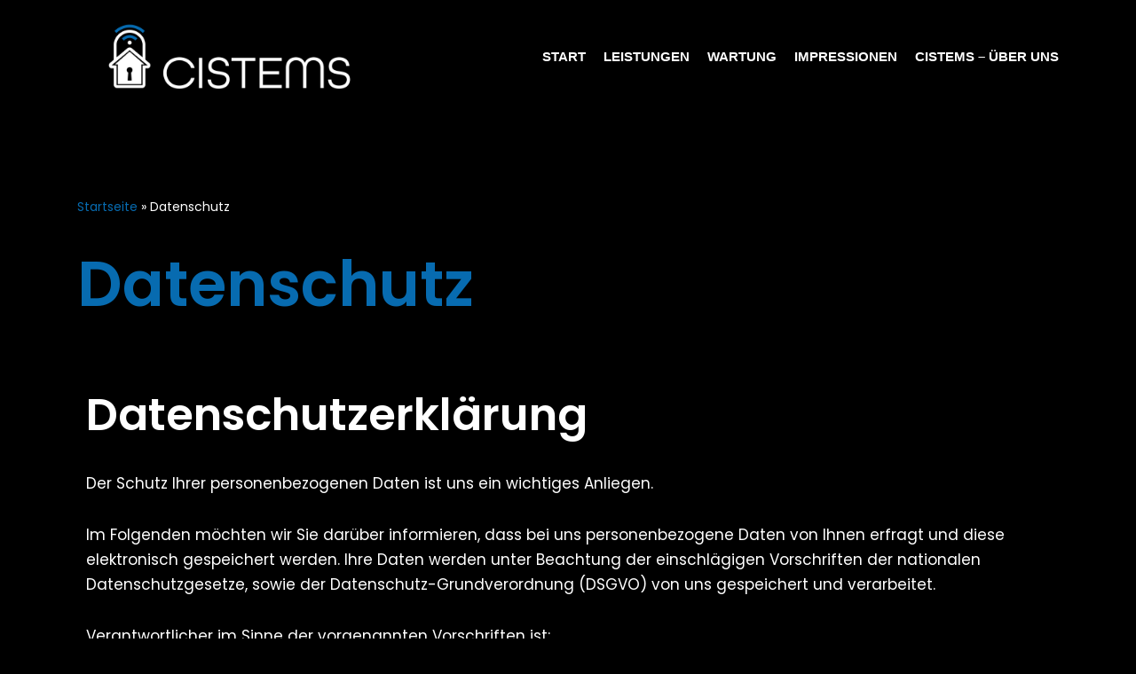

--- FILE ---
content_type: text/html; charset=UTF-8
request_url: http://cistems.de/datenschutz/
body_size: 106219
content:
<!DOCTYPE html>
<html lang="de">

<head>
	
	<meta charset="UTF-8">
	<meta name="viewport" content="width=device-width, initial-scale=1, minimum-scale=1">
	<link rel="profile" href="http://gmpg.org/xfn/11">
		<meta name='robots' content='index, follow, max-image-preview:large, max-snippet:-1, max-video-preview:-1' />

	<!-- This site is optimized with the Yoast SEO plugin v26.1.1 - https://yoast.com/wordpress/plugins/seo/ -->
	<title>Datenschutz - CISTEMS</title>
	<link rel="canonical" href="https://cistems.de/datenschutz/" />
	<meta property="og:locale" content="de_DE" />
	<meta property="og:type" content="article" />
	<meta property="og:title" content="Datenschutz - CISTEMS" />
	<meta property="og:description" content="Datenschutzerklärung Der Schutz Ihrer personenbezogenen Daten ist uns ein wichtiges Anliegen. Im Folgenden möchten wir Sie darüber informieren, dass bei uns personenbezogene Daten von Ihnen erfragt und diese elektronisch gespeichert werden. Ihre Daten werden unter Beachtung der einschlägigen Vorschriften der nationalen Datenschutzgesetze, sowie der Datenschutz-Grundverordnung (DSGVO) von uns gespeichert und verarbeitet. Verantwortlicher im Sinne der&hellip;&nbsp;Weiterlesen &raquo;Datenschutz" />
	<meta property="og:url" content="https://cistems.de/datenschutz/" />
	<meta property="og:site_name" content="CISTEMS" />
	<meta property="article:modified_time" content="2021-11-10T10:00:47+00:00" />
	<meta name="twitter:card" content="summary_large_image" />
	<meta name="twitter:label1" content="Geschätzte Lesezeit" />
	<meta name="twitter:data1" content="27 Minuten" />
	<script type="application/ld+json" class="yoast-schema-graph">{"@context":"https://schema.org","@graph":[{"@type":"WebPage","@id":"https://cistems.de/datenschutz/","url":"https://cistems.de/datenschutz/","name":"Datenschutz - CISTEMS","isPartOf":{"@id":"https://cistems.de/#website"},"datePublished":"2021-11-10T09:56:56+00:00","dateModified":"2021-11-10T10:00:47+00:00","breadcrumb":{"@id":"https://cistems.de/datenschutz/#breadcrumb"},"inLanguage":"de","potentialAction":[{"@type":"ReadAction","target":["https://cistems.de/datenschutz/"]}]},{"@type":"BreadcrumbList","@id":"https://cistems.de/datenschutz/#breadcrumb","itemListElement":[{"@type":"ListItem","position":1,"name":"Startseite","item":"https://cistems.de/"},{"@type":"ListItem","position":2,"name":"Datenschutz"}]},{"@type":"WebSite","@id":"https://cistems.de/#website","url":"https://cistems.de/","name":"CISTEMS","description":"Alarmanlagen | Netzwerktechnik | WLAN | Videoüberwachung","publisher":{"@id":"https://cistems.de/#organization"},"potentialAction":[{"@type":"SearchAction","target":{"@type":"EntryPoint","urlTemplate":"https://cistems.de/?s={search_term_string}"},"query-input":{"@type":"PropertyValueSpecification","valueRequired":true,"valueName":"search_term_string"}}],"inLanguage":"de"},{"@type":"Organization","@id":"https://cistems.de/#organization","name":"CISTEMS","url":"https://cistems.de/","logo":{"@type":"ImageObject","inLanguage":"de","@id":"https://cistems.de/#/schema/logo/image/","url":"https://cistems.de/wp-content/uploads/2021/09/Cistems___4C-N-1.webp","contentUrl":"https://cistems.de/wp-content/uploads/2021/09/Cistems___4C-N-1.webp","width":880,"height":330,"caption":"CISTEMS"},"image":{"@id":"https://cistems.de/#/schema/logo/image/"}}]}</script>
	<!-- / Yoast SEO plugin. -->


<link rel='dns-prefetch' href='//fonts.googleapis.com' />
<link rel="alternate" type="application/rss+xml" title="CISTEMS &raquo; Feed" href="https://cistems.de/feed/" />
<link rel="alternate" type="application/rss+xml" title="CISTEMS &raquo; Kommentar-Feed" href="https://cistems.de/comments/feed/" />
<link rel="alternate" title="oEmbed (JSON)" type="application/json+oembed" href="https://cistems.de/wp-json/oembed/1.0/embed?url=https%3A%2F%2Fcistems.de%2Fdatenschutz%2F" />
<link rel="alternate" title="oEmbed (XML)" type="text/xml+oembed" href="https://cistems.de/wp-json/oembed/1.0/embed?url=https%3A%2F%2Fcistems.de%2Fdatenschutz%2F&#038;format=xml" />
<style id='wp-img-auto-sizes-contain-inline-css' type='text/css'>
img:is([sizes=auto i],[sizes^="auto," i]){contain-intrinsic-size:3000px 1500px}
/*# sourceURL=wp-img-auto-sizes-contain-inline-css */
</style>

<style id='wp-emoji-styles-inline-css' type='text/css'>

	img.wp-smiley, img.emoji {
		display: inline !important;
		border: none !important;
		box-shadow: none !important;
		height: 1em !important;
		width: 1em !important;
		margin: 0 0.07em !important;
		vertical-align: -0.1em !important;
		background: none !important;
		padding: 0 !important;
	}
/*# sourceURL=wp-emoji-styles-inline-css */
</style>
<link rel='stylesheet' id='wp-block-library-css' href='http://cistems.de/wp-includes/css/dist/block-library/style.min.css?ver=6.9' type='text/css' media='all' />
<style id='global-styles-inline-css' type='text/css'>
:root{--wp--preset--aspect-ratio--square: 1;--wp--preset--aspect-ratio--4-3: 4/3;--wp--preset--aspect-ratio--3-4: 3/4;--wp--preset--aspect-ratio--3-2: 3/2;--wp--preset--aspect-ratio--2-3: 2/3;--wp--preset--aspect-ratio--16-9: 16/9;--wp--preset--aspect-ratio--9-16: 9/16;--wp--preset--color--black: #000000;--wp--preset--color--cyan-bluish-gray: #abb8c3;--wp--preset--color--white: #ffffff;--wp--preset--color--pale-pink: #f78da7;--wp--preset--color--vivid-red: #cf2e2e;--wp--preset--color--luminous-vivid-orange: #ff6900;--wp--preset--color--luminous-vivid-amber: #fcb900;--wp--preset--color--light-green-cyan: #7bdcb5;--wp--preset--color--vivid-green-cyan: #00d084;--wp--preset--color--pale-cyan-blue: #8ed1fc;--wp--preset--color--vivid-cyan-blue: #0693e3;--wp--preset--color--vivid-purple: #9b51e0;--wp--preset--color--neve-link-color: var(--nv-primary-accent);--wp--preset--color--neve-link-hover-color: var(--nv-secondary-accent);--wp--preset--color--nv-site-bg: var(--nv-site-bg);--wp--preset--color--nv-light-bg: var(--nv-light-bg);--wp--preset--color--nv-dark-bg: var(--nv-dark-bg);--wp--preset--color--neve-text-color: var(--nv-text-color);--wp--preset--color--nv-text-dark-bg: var(--nv-text-dark-bg);--wp--preset--color--nv-c-1: var(--nv-c-1);--wp--preset--color--nv-c-2: var(--nv-c-2);--wp--preset--gradient--vivid-cyan-blue-to-vivid-purple: linear-gradient(135deg,rgb(6,147,227) 0%,rgb(155,81,224) 100%);--wp--preset--gradient--light-green-cyan-to-vivid-green-cyan: linear-gradient(135deg,rgb(122,220,180) 0%,rgb(0,208,130) 100%);--wp--preset--gradient--luminous-vivid-amber-to-luminous-vivid-orange: linear-gradient(135deg,rgb(252,185,0) 0%,rgb(255,105,0) 100%);--wp--preset--gradient--luminous-vivid-orange-to-vivid-red: linear-gradient(135deg,rgb(255,105,0) 0%,rgb(207,46,46) 100%);--wp--preset--gradient--very-light-gray-to-cyan-bluish-gray: linear-gradient(135deg,rgb(238,238,238) 0%,rgb(169,184,195) 100%);--wp--preset--gradient--cool-to-warm-spectrum: linear-gradient(135deg,rgb(74,234,220) 0%,rgb(151,120,209) 20%,rgb(207,42,186) 40%,rgb(238,44,130) 60%,rgb(251,105,98) 80%,rgb(254,248,76) 100%);--wp--preset--gradient--blush-light-purple: linear-gradient(135deg,rgb(255,206,236) 0%,rgb(152,150,240) 100%);--wp--preset--gradient--blush-bordeaux: linear-gradient(135deg,rgb(254,205,165) 0%,rgb(254,45,45) 50%,rgb(107,0,62) 100%);--wp--preset--gradient--luminous-dusk: linear-gradient(135deg,rgb(255,203,112) 0%,rgb(199,81,192) 50%,rgb(65,88,208) 100%);--wp--preset--gradient--pale-ocean: linear-gradient(135deg,rgb(255,245,203) 0%,rgb(182,227,212) 50%,rgb(51,167,181) 100%);--wp--preset--gradient--electric-grass: linear-gradient(135deg,rgb(202,248,128) 0%,rgb(113,206,126) 100%);--wp--preset--gradient--midnight: linear-gradient(135deg,rgb(2,3,129) 0%,rgb(40,116,252) 100%);--wp--preset--font-size--small: 13px;--wp--preset--font-size--medium: 20px;--wp--preset--font-size--large: 36px;--wp--preset--font-size--x-large: 42px;--wp--preset--spacing--20: 0.44rem;--wp--preset--spacing--30: 0.67rem;--wp--preset--spacing--40: 1rem;--wp--preset--spacing--50: 1.5rem;--wp--preset--spacing--60: 2.25rem;--wp--preset--spacing--70: 3.38rem;--wp--preset--spacing--80: 5.06rem;--wp--preset--shadow--natural: 6px 6px 9px rgba(0, 0, 0, 0.2);--wp--preset--shadow--deep: 12px 12px 50px rgba(0, 0, 0, 0.4);--wp--preset--shadow--sharp: 6px 6px 0px rgba(0, 0, 0, 0.2);--wp--preset--shadow--outlined: 6px 6px 0px -3px rgb(255, 255, 255), 6px 6px rgb(0, 0, 0);--wp--preset--shadow--crisp: 6px 6px 0px rgb(0, 0, 0);}:where(.is-layout-flex){gap: 0.5em;}:where(.is-layout-grid){gap: 0.5em;}body .is-layout-flex{display: flex;}.is-layout-flex{flex-wrap: wrap;align-items: center;}.is-layout-flex > :is(*, div){margin: 0;}body .is-layout-grid{display: grid;}.is-layout-grid > :is(*, div){margin: 0;}:where(.wp-block-columns.is-layout-flex){gap: 2em;}:where(.wp-block-columns.is-layout-grid){gap: 2em;}:where(.wp-block-post-template.is-layout-flex){gap: 1.25em;}:where(.wp-block-post-template.is-layout-grid){gap: 1.25em;}.has-black-color{color: var(--wp--preset--color--black) !important;}.has-cyan-bluish-gray-color{color: var(--wp--preset--color--cyan-bluish-gray) !important;}.has-white-color{color: var(--wp--preset--color--white) !important;}.has-pale-pink-color{color: var(--wp--preset--color--pale-pink) !important;}.has-vivid-red-color{color: var(--wp--preset--color--vivid-red) !important;}.has-luminous-vivid-orange-color{color: var(--wp--preset--color--luminous-vivid-orange) !important;}.has-luminous-vivid-amber-color{color: var(--wp--preset--color--luminous-vivid-amber) !important;}.has-light-green-cyan-color{color: var(--wp--preset--color--light-green-cyan) !important;}.has-vivid-green-cyan-color{color: var(--wp--preset--color--vivid-green-cyan) !important;}.has-pale-cyan-blue-color{color: var(--wp--preset--color--pale-cyan-blue) !important;}.has-vivid-cyan-blue-color{color: var(--wp--preset--color--vivid-cyan-blue) !important;}.has-vivid-purple-color{color: var(--wp--preset--color--vivid-purple) !important;}.has-black-background-color{background-color: var(--wp--preset--color--black) !important;}.has-cyan-bluish-gray-background-color{background-color: var(--wp--preset--color--cyan-bluish-gray) !important;}.has-white-background-color{background-color: var(--wp--preset--color--white) !important;}.has-pale-pink-background-color{background-color: var(--wp--preset--color--pale-pink) !important;}.has-vivid-red-background-color{background-color: var(--wp--preset--color--vivid-red) !important;}.has-luminous-vivid-orange-background-color{background-color: var(--wp--preset--color--luminous-vivid-orange) !important;}.has-luminous-vivid-amber-background-color{background-color: var(--wp--preset--color--luminous-vivid-amber) !important;}.has-light-green-cyan-background-color{background-color: var(--wp--preset--color--light-green-cyan) !important;}.has-vivid-green-cyan-background-color{background-color: var(--wp--preset--color--vivid-green-cyan) !important;}.has-pale-cyan-blue-background-color{background-color: var(--wp--preset--color--pale-cyan-blue) !important;}.has-vivid-cyan-blue-background-color{background-color: var(--wp--preset--color--vivid-cyan-blue) !important;}.has-vivid-purple-background-color{background-color: var(--wp--preset--color--vivid-purple) !important;}.has-black-border-color{border-color: var(--wp--preset--color--black) !important;}.has-cyan-bluish-gray-border-color{border-color: var(--wp--preset--color--cyan-bluish-gray) !important;}.has-white-border-color{border-color: var(--wp--preset--color--white) !important;}.has-pale-pink-border-color{border-color: var(--wp--preset--color--pale-pink) !important;}.has-vivid-red-border-color{border-color: var(--wp--preset--color--vivid-red) !important;}.has-luminous-vivid-orange-border-color{border-color: var(--wp--preset--color--luminous-vivid-orange) !important;}.has-luminous-vivid-amber-border-color{border-color: var(--wp--preset--color--luminous-vivid-amber) !important;}.has-light-green-cyan-border-color{border-color: var(--wp--preset--color--light-green-cyan) !important;}.has-vivid-green-cyan-border-color{border-color: var(--wp--preset--color--vivid-green-cyan) !important;}.has-pale-cyan-blue-border-color{border-color: var(--wp--preset--color--pale-cyan-blue) !important;}.has-vivid-cyan-blue-border-color{border-color: var(--wp--preset--color--vivid-cyan-blue) !important;}.has-vivid-purple-border-color{border-color: var(--wp--preset--color--vivid-purple) !important;}.has-vivid-cyan-blue-to-vivid-purple-gradient-background{background: var(--wp--preset--gradient--vivid-cyan-blue-to-vivid-purple) !important;}.has-light-green-cyan-to-vivid-green-cyan-gradient-background{background: var(--wp--preset--gradient--light-green-cyan-to-vivid-green-cyan) !important;}.has-luminous-vivid-amber-to-luminous-vivid-orange-gradient-background{background: var(--wp--preset--gradient--luminous-vivid-amber-to-luminous-vivid-orange) !important;}.has-luminous-vivid-orange-to-vivid-red-gradient-background{background: var(--wp--preset--gradient--luminous-vivid-orange-to-vivid-red) !important;}.has-very-light-gray-to-cyan-bluish-gray-gradient-background{background: var(--wp--preset--gradient--very-light-gray-to-cyan-bluish-gray) !important;}.has-cool-to-warm-spectrum-gradient-background{background: var(--wp--preset--gradient--cool-to-warm-spectrum) !important;}.has-blush-light-purple-gradient-background{background: var(--wp--preset--gradient--blush-light-purple) !important;}.has-blush-bordeaux-gradient-background{background: var(--wp--preset--gradient--blush-bordeaux) !important;}.has-luminous-dusk-gradient-background{background: var(--wp--preset--gradient--luminous-dusk) !important;}.has-pale-ocean-gradient-background{background: var(--wp--preset--gradient--pale-ocean) !important;}.has-electric-grass-gradient-background{background: var(--wp--preset--gradient--electric-grass) !important;}.has-midnight-gradient-background{background: var(--wp--preset--gradient--midnight) !important;}.has-small-font-size{font-size: var(--wp--preset--font-size--small) !important;}.has-medium-font-size{font-size: var(--wp--preset--font-size--medium) !important;}.has-large-font-size{font-size: var(--wp--preset--font-size--large) !important;}.has-x-large-font-size{font-size: var(--wp--preset--font-size--x-large) !important;}
/*# sourceURL=global-styles-inline-css */
</style>

<style id='classic-theme-styles-inline-css' type='text/css'>
/*! This file is auto-generated */
.wp-block-button__link{color:#fff;background-color:#32373c;border-radius:9999px;box-shadow:none;text-decoration:none;padding:calc(.667em + 2px) calc(1.333em + 2px);font-size:1.125em}.wp-block-file__button{background:#32373c;color:#fff;text-decoration:none}
/*# sourceURL=/wp-includes/css/classic-themes.min.css */
</style>
<link rel='stylesheet' id='contact-form-7-css' href='http://cistems.de/wp-content/plugins/contact-form-7/includes/css/styles.css?ver=6.1.2' type='text/css' media='all' />
<link rel='stylesheet' id='cmplz-general-css' href='http://cistems.de/wp-content/plugins/complianz-gdpr/assets/css/cookieblocker.min.css?ver=1760078846' type='text/css' media='all' />
<link rel='stylesheet' id='neve-style-css' href='http://cistems.de/wp-content/themes/neve/style-main-new.min.css?ver=3.1.6' type='text/css' media='all' />
<style id='neve-style-inline-css' type='text/css'>
.nv-meta-list li.meta:not(:last-child):after { content:"/" }
 :root{ --container: 748px;--postWidth:100%; --primaryBtnBg: var(--nv-secondary-accent); --secondaryBtnBg: rgba(0, 0, 0, 0); --primaryBtnHoverBg: var(--nv-secondary-accent); --secondaryBtnHoverBg: var(--nv-primary-accent); --primaryBtnColor: var(--nv-text-color); --secondaryBtnColor: var(--nv-primary-accent); --primaryBtnHoverColor: var(--nv-text-color); --secondaryBtnHoverColor: var(--nv-text-dark-bg);--primaryBtnBorderRadius:0;--secondaryBtnBorderRadius:0;--secondaryBtnBorderWidth:2px;--btnPadding:12px 24px;--primaryBtnPadding:12px 24px;--secondaryBtnPadding:10px 22px; --bodyFontFamily: Poppins; --bodyFontSize: 15px; --bodyLineHeight: 1.6; --bodyLetterSpacing: 0px; --bodyFontWeight: 400; --bodyTextTransform: none; --headingsFontFamily: Poppins; --h1FontSize: 39px; --h1FontWeight: 600; --h1LineHeight: 1.2em; --h1LetterSpacing: 0px; --h1TextTransform: none; --h2FontSize: 30px; --h2FontWeight: 600; --h2LineHeight: 1.3em; --h2LetterSpacing: 0px; --h2TextTransform: none; --h3FontSize: 20px; --h3FontWeight: 600; --h3LineHeight: 1.3em; --h3LetterSpacing: 0px; --h3TextTransform: none; --h4FontSize: 16px; --h4FontWeight: 600; --h4LineHeight: 1.3em; --h4LetterSpacing: 0px; --h4TextTransform: none; --h5FontSize: 14px; --h5FontWeight: 600; --h5LineHeight: 1.3em; --h5LetterSpacing: 0px; --h5TextTransform: none; --h6FontSize: 14px; --h6FontWeight: 600; --h6LineHeight: 1.3em; --h6LetterSpacing: 0px; --h6TextTransform: none;--formFieldBorderWidth:2px;--formFieldBorderRadius:3px; --formFieldBgColor: var(--nv-light-bg); --formFieldBorderColor: #dddddd; --formFieldColor: var(--nv-text-color);--formFieldPadding:10px 12px 10px 12px;; } .has-neve-button-color-color{ color: var(--nv-secondary-accent)!important; } .has-neve-button-color-background-color{ background-color: var(--nv-secondary-accent)!important; } .single-post-container .alignfull > [class*="__inner-container"], .single-post-container .alignwide > [class*="__inner-container"]{ max-width:718px } .nv-meta-list{ --avatarSize: 20px; } .single .nv-meta-list{ --avatarSize: 20px; } .blog .blog-entry-title, .archive .blog-entry-title{ --fontSize: 28px; } .single h1.entry-title{ --fontSize: 28px; } .nv-post-cover{ --height: 250px;--padding:40px 15px;--justify: flex-start; --textAlign: left; --vAlign: center; } .nv-post-cover .nv-title-meta-wrap, .nv-page-title-wrap, .entry-header{ --textAlign: left; } .nv-is-boxed.nv-title-meta-wrap{ --padding:40px 15px; --bgColor: var(--nv-dark-bg); } .nv-overlay{ --opacity: 50; --blendMode: normal; } .nv-is-boxed.nv-comments-wrap{ --padding:20px; } .nv-is-boxed.comment-respond{ --padding:20px; } .global-styled{ --bgColor: var(--nv-site-bg); } .header-top{ --rowBColor: var(--nv-light-bg); --color: var(--nv-text-color); --bgColor: #f0f0f0; } .header-main{ --rowBColor: var(--nv-light-bg); --color: var(--nv-text-color); --bgColor: var(--nv-site-bg); } .header-bottom{ --rowBColor: var(--nv-light-bg); --color: var(--nv-text-color); --bgColor: #ffffff; } .header-menu-sidebar-bg{ --justify: flex-start; --textAlign: left;--flexG: 1; --color: var(--nv-text-color); --bgColor: #ffffff; } .header-menu-sidebar{ width: 360px; } .builder-item--logo{ --maxWidth: 223px;--padding:0 0 23px 0;;--margin:0; --textAlign: left;--justify: flex-start; } .builder-item--nav-icon,.header-menu-sidebar .close-sidebar-panel .navbar-toggle{ --borderRadius:3px;--borderWidth:1px; } .builder-item--nav-icon{ --padding:10px 15px;--margin:0; } .builder-item--primary-menu{ --color: #ffffff; --hoverColor: #076bb0; --activeColor: #076bb0; --spacing: 20px; --height: 25px;--padding:0;--margin:0; --fontFamily: Arial,Helvetica,sans-serif; --fontSize: 1em; --lineHeight: 1.6em; --letterSpacing: 0px; --fontWeight: 600; --textTransform: uppercase; --iconSize: 1em; } .hfg-is-group.has-primary-menu .inherit-ff{ --inheritedFF: "Arial", "Helvetica", sans-serif; --inheritedFW: 600; } .footer-top-inner .row{ grid-template-columns:1fr 1fr 1fr; --vAlign: flex-start; } .footer-top{ --rowBColor: var(--nv-light-bg); --color: var(--nv-text-color); --bgColor: #ffffff; } .footer-main-inner .row{ grid-template-columns:1fr 1fr 1fr; --vAlign: flex-start; } .footer-main{ --rowBColor: var(--nv-light-bg); --color: var(--nv-text-color); --bgColor: var(--nv-site-bg); } .footer-bottom-inner .row{ grid-template-columns:1fr 1fr 1fr; --vAlign: flex-start; } .footer-bottom{ --rowBColor: var(--nv-light-bg); --color: var(--nv-text-dark-bg); --bgColor: var(--nv-dark-bg); } .builder-item--footer-one-widgets{ --padding:0;--margin:0; --textAlign: left;--justify: flex-start; } .builder-item--footer-four-widgets{ --padding:0;--margin:0; --textAlign: left;--justify: flex-start; } .item--inner.builder-item--footer_copyright{ --color: var(--nv-text-dark-bg); } .builder-item--footer_copyright{ --padding:0;--margin:0; --fontSize: 1em; --lineHeight: 1.6; --letterSpacing: 0px; --fontWeight: 500; --textTransform: none; --iconSize: 1em; --textAlign: left;--justify: flex-start; } @media(min-width: 576px){ :root{ --container: 992px;--postWidth:100%;--btnPadding:12px 24px;--primaryBtnPadding:12px 24px;--secondaryBtnPadding:10px 22px; --bodyFontSize: 16px; --bodyLineHeight: 1.6; --bodyLetterSpacing: 0px; --h1FontSize: 55px; --h1LineHeight: 1.3em; --h1LetterSpacing: 0px; --h2FontSize: 35px; --h2LineHeight: 1.3em; --h2LetterSpacing: 0px; --h3FontSize: 20px; --h3LineHeight: 1.3em; --h3LetterSpacing: 0px; --h4FontSize: 16px; --h4LineHeight: 1.3em; --h4LetterSpacing: 0px; --h5FontSize: 14px; --h5LineHeight: 1.3em; --h5LetterSpacing: 0px; --h6FontSize: 14px; --h6LineHeight: 1.3em; --h6LetterSpacing: 0px; } .single-post-container .alignfull > [class*="__inner-container"], .single-post-container .alignwide > [class*="__inner-container"]{ max-width:962px } .nv-meta-list{ --avatarSize: 20px; } .single .nv-meta-list{ --avatarSize: 20px; } .blog .blog-entry-title, .archive .blog-entry-title{ --fontSize: 32px; } .single h1.entry-title{ --fontSize: 40px; } .nv-post-cover{ --height: 320px;--padding:60px 30px;--justify: flex-start; --textAlign: left; --vAlign: center; } .nv-post-cover .nv-title-meta-wrap, .nv-page-title-wrap, .entry-header{ --textAlign: left; } .nv-is-boxed.nv-title-meta-wrap{ --padding:60px 30px; } .nv-is-boxed.nv-comments-wrap{ --padding:30px; } .nv-is-boxed.comment-respond{ --padding:30px; } .header-menu-sidebar-bg{ --justify: flex-start; --textAlign: left;--flexG: 1; } .header-menu-sidebar{ width: 360px; } .builder-item--logo{ --maxWidth: 120px;--padding:10px 0;--margin:0; --textAlign: left;--justify: flex-start; } .builder-item--nav-icon{ --padding:10px 15px;--margin:0; } .builder-item--primary-menu{ --spacing: 20px; --height: 25px;--padding:0;--margin:0; --fontSize: 1em; --lineHeight: 1.6em; --letterSpacing: 0px; --iconSize: 1em; } .builder-item--footer-one-widgets{ --padding:0;--margin:0; --textAlign: left;--justify: flex-start; } .builder-item--footer-four-widgets{ --padding:0;--margin:0; --textAlign: left;--justify: flex-start; } .builder-item--footer_copyright{ --padding:0;--margin:0; --fontSize: 1em; --lineHeight: 1.6; --letterSpacing: 0px; --iconSize: 1em; --textAlign: left;--justify: flex-start; } }@media(min-width: 960px){ :root{ --container: 1136px;--postWidth:100%;--btnPadding:12px 24px;--primaryBtnPadding:12px 24px;--secondaryBtnPadding:10px 22px; --bodyFontSize: 17px; --bodyLineHeight: 1.7; --bodyLetterSpacing: 0px; --h1FontSize: 70px; --h1LineHeight: 1.3em; --h1LetterSpacing: 0px; --h2FontSize: 50px; --h2LineHeight: 1.3em; --h2LetterSpacing: 0px; --h3FontSize: 24px; --h3LineHeight: 1.3em; --h3LetterSpacing: 0px; --h4FontSize: 20px; --h4LineHeight: 1.3em; --h4LetterSpacing: 0px; --h5FontSize: 16px; --h5LineHeight: 1.3em; --h5LetterSpacing: 0px; --h6FontSize: 16px; --h6LineHeight: 1.3em; --h6LetterSpacing: 0px; } body:not(.single):not(.archive):not(.blog):not(.search):not(.error404) .neve-main > .container .col, body.post-type-archive-course .neve-main > .container .col, body.post-type-archive-llms_membership .neve-main > .container .col{ max-width: 100%; } body:not(.single):not(.archive):not(.blog):not(.search):not(.error404) .nv-sidebar-wrap, body.post-type-archive-course .nv-sidebar-wrap, body.post-type-archive-llms_membership .nv-sidebar-wrap{ max-width: 0%; } .neve-main > .archive-container .nv-index-posts.col{ max-width: 100%; } .neve-main > .archive-container .nv-sidebar-wrap{ max-width: 0%; } .neve-main > .single-post-container .nv-single-post-wrap.col{ max-width: 70%; } .single-post-container .alignfull > [class*="__inner-container"], .single-post-container .alignwide > [class*="__inner-container"]{ max-width:765px } .container-fluid.single-post-container .alignfull > [class*="__inner-container"], .container-fluid.single-post-container .alignwide > [class*="__inner-container"]{ max-width:calc(70% + 15px) } .neve-main > .single-post-container .nv-sidebar-wrap{ max-width: 30%; } .nv-meta-list{ --avatarSize: 20px; } .single .nv-meta-list{ --avatarSize: 20px; } .blog .blog-entry-title, .archive .blog-entry-title{ --fontSize: 40px; } .single h1.entry-title{ --fontSize: 48px; } .nv-post-cover{ --height: 400px;--padding:60px 40px;--justify: flex-start; --textAlign: left; --vAlign: center; } .nv-post-cover .nv-title-meta-wrap, .nv-page-title-wrap, .entry-header{ --textAlign: left; } .nv-is-boxed.nv-title-meta-wrap{ --padding:60px 40px; } .nv-is-boxed.nv-comments-wrap{ --padding:40px; } .nv-is-boxed.comment-respond{ --padding:40px; } .header-menu-sidebar-bg{ --justify: flex-start; --textAlign: left;--flexG: 1; } .header-menu-sidebar{ width: 360px; } .builder-item--logo{ --maxWidth: 342px;--padding:10px 0 50px 0;;--margin:0; --textAlign: left;--justify: flex-start; } .builder-item--nav-icon{ --padding:10px 15px;--margin:0; } .builder-item--primary-menu{ --spacing: 20px; --height: 25px;--padding:0;--margin:0; --fontSize: 0.9em; --lineHeight: 1.7em; --letterSpacing: 0px; --iconSize: 0.9em; } .builder-item--footer-one-widgets{ --padding:0;--margin:0; --textAlign: right;--justify: flex-end; } .builder-item--footer-four-widgets{ --padding:0;--margin:0; --textAlign: left;--justify: flex-start; } .builder-item--footer_copyright{ --padding:0;--margin:0; --fontSize: 1em; --lineHeight: 1.6; --letterSpacing: 0px; --iconSize: 1em; --textAlign: center;--justify: center; } }.nv-content-wrap .elementor a:not(.button):not(.wp-block-file__button){ text-decoration: none; }:root{--nv-primary-accent:#2144de;--nv-secondary-accent:#2144de;--nv-site-bg:#000000;--nv-light-bg:#ededed;--nv-dark-bg:#14171c;--nv-text-color:#2b2b2b;--nv-text-dark-bg:#ffffff;--nv-c-1:#77b978;--nv-c-2:#f37262;--nv-fallback-ff:Arial, Helvetica, sans-serif;}
:root{--e-global-color-nvprimaryaccent:#2144de;--e-global-color-nvsecondaryaccent:#2144de;--e-global-color-nvsitebg:#000000;--e-global-color-nvlightbg:#ededed;--e-global-color-nvdarkbg:#14171c;--e-global-color-nvtextcolor:#2b2b2b;--e-global-color-nvtextdarkbg:#ffffff;--e-global-color-nvc1:#77b978;--e-global-color-nvc2:#f37262;}
/*# sourceURL=neve-style-inline-css */
</style>
<link rel='stylesheet' id='elementor-icons-css' href='http://cistems.de/wp-content/plugins/elementor/assets/lib/eicons/css/elementor-icons.min.css?ver=5.44.0' type='text/css' media='all' />
<link rel='stylesheet' id='elementor-frontend-css' href='http://cistems.de/wp-content/plugins/elementor/assets/css/frontend.min.css?ver=3.32.4' type='text/css' media='all' />
<style id='elementor-frontend-inline-css' type='text/css'>
.elementor-kit-6{--e-global-color-primary:#076BB0;--e-global-color-secondary:#54595F;--e-global-color-text:#FFFFFF;--e-global-color-accent:#076BB0;--e-global-typography-primary-font-family:"Roboto";--e-global-typography-primary-font-weight:600;--e-global-typography-secondary-font-family:"Roboto Slab";--e-global-typography-secondary-font-weight:400;--e-global-typography-text-font-family:"Roboto";--e-global-typography-text-font-weight:400;--e-global-typography-accent-font-family:"Roboto";--e-global-typography-accent-font-weight:500;color:#FFFFFF;}.elementor-kit-6 a{color:#076BB0;}.elementor-kit-6 a:hover{color:#065083;}.elementor-kit-6 h1{color:#076BB0;}.elementor-section.elementor-section-boxed > .elementor-container{max-width:1140px;}.e-con{--container-max-width:1140px;}.elementor-widget:not(:last-child){margin-block-end:20px;}.elementor-element{--widgets-spacing:20px 20px;--widgets-spacing-row:20px;--widgets-spacing-column:20px;}{}h1.entry-title{display:var(--page-title-display);}@media(max-width:1024px){.elementor-section.elementor-section-boxed > .elementor-container{max-width:1024px;}.e-con{--container-max-width:1024px;}}@media(max-width:767px){.elementor-section.elementor-section-boxed > .elementor-container{max-width:767px;}.e-con{--container-max-width:767px;}}
/*# sourceURL=elementor-frontend-inline-css */
</style>
<link rel='stylesheet' id='neve-google-font-poppins-css' href='//fonts.googleapis.com/css?family=Poppins%3A400%2C600%2C500&#038;display=swap&#038;ver=3.1.6' type='text/css' media='all' />
<link rel='stylesheet' id='wp-block-heading-css' href='http://cistems.de/wp-includes/blocks/heading/style.min.css?ver=6.9' type='text/css' media='all' />
<link rel='stylesheet' id='wp-block-paragraph-css' href='http://cistems.de/wp-includes/blocks/paragraph/style.min.css?ver=6.9' type='text/css' media='all' />
<link rel='stylesheet' id='wp-block-list-css' href='http://cistems.de/wp-includes/blocks/list/style.min.css?ver=6.9' type='text/css' media='all' />
<link rel='stylesheet' id='elementor-gf-roboto-css' href='https://fonts.googleapis.com/css?family=Roboto:100,100italic,200,200italic,300,300italic,400,400italic,500,500italic,600,600italic,700,700italic,800,800italic,900,900italic&#038;display=auto' type='text/css' media='all' />
<link rel='stylesheet' id='elementor-gf-robotoslab-css' href='https://fonts.googleapis.com/css?family=Roboto+Slab:100,100italic,200,200italic,300,300italic,400,400italic,500,500italic,600,600italic,700,700italic,800,800italic,900,900italic&#038;display=auto' type='text/css' media='all' />
<script type="text/javascript" src="http://cistems.de/wp-includes/js/jquery/jquery.min.js?ver=3.7.1" id="jquery-core-js"></script>
<script type="text/javascript" src="http://cistems.de/wp-includes/js/jquery/jquery-migrate.min.js?ver=3.4.1" id="jquery-migrate-js"></script>
<link rel="https://api.w.org/" href="https://cistems.de/wp-json/" /><link rel="alternate" title="JSON" type="application/json" href="https://cistems.de/wp-json/wp/v2/pages/438" /><link rel="EditURI" type="application/rsd+xml" title="RSD" href="https://cistems.de/xmlrpc.php?rsd" />
<meta name="generator" content="WordPress 6.9" />
<link rel='shortlink' href='https://cistems.de/?p=438' />
			<style>.cmplz-hidden {
					display: none !important;
				}</style><meta name="generator" content="Elementor 3.32.4; features: additional_custom_breakpoints; settings: css_print_method-internal, google_font-enabled, font_display-auto">
<style type="text/css">.recentcomments a{display:inline !important;padding:0 !important;margin:0 !important;}</style>			<style>
				.e-con.e-parent:nth-of-type(n+4):not(.e-lazyloaded):not(.e-no-lazyload),
				.e-con.e-parent:nth-of-type(n+4):not(.e-lazyloaded):not(.e-no-lazyload) * {
					background-image: none !important;
				}
				@media screen and (max-height: 1024px) {
					.e-con.e-parent:nth-of-type(n+3):not(.e-lazyloaded):not(.e-no-lazyload),
					.e-con.e-parent:nth-of-type(n+3):not(.e-lazyloaded):not(.e-no-lazyload) * {
						background-image: none !important;
					}
				}
				@media screen and (max-height: 640px) {
					.e-con.e-parent:nth-of-type(n+2):not(.e-lazyloaded):not(.e-no-lazyload),
					.e-con.e-parent:nth-of-type(n+2):not(.e-lazyloaded):not(.e-no-lazyload) * {
						background-image: none !important;
					}
				}
			</style>
					<style type="text/css" id="wp-custom-css">
			ul li {margin-left:20px;}
ul {margin-bottom:33px;}
ul { list-style-type: square; }

.header-menu-sidebar-bg {
    --justify: flex-start;
    --textAlign: left;
    --flexG: 1;
    --color: var(--nv-text-color);
    --bgColor: #000;
}

.navbar-toggle {
    --primaryBtnColor: #fff;
    --primaryBtnHoverColor: var(--color);
    --primaryBtnBg: var(--bgColor, transparent);
    --primaryBtnHoverBg: var(--bgColor, transparent);
    --primaryBtnBorderWidth: var(--borderWidth, 1px);
    --primaryBtnBorderRadius: var(--borderRadius, 0);
    padding: var(--padding,10px 15px);
    box-shadow: none;
    display: flex;
    align-items: center;
}		</style>
		
	</head>

<body  class="privacy-policy wp-singular page-template-default page page-id-438 wp-custom-logo wp-theme-neve  nv-blog-default nv-sidebar-full-width menu_sidebar_slide_left elementor-default elementor-kit-6 elementor-page elementor-page-438" id="neve_body"  >
<div class="wrapper">
	
	<header class="header" role="banner" next-page-hide>
		<a class="neve-skip-link show-on-focus" href="#content" >
			Zum Inhalt springen		</a>
		<div id="header-grid"  class="hfg_header site-header">
	
<nav class="header--row header-main hide-on-mobile hide-on-tablet layout-full-contained nv-navbar header--row"
	data-row-id="main" data-show-on="desktop">

	<div
		class="header--row-inner header-main-inner">
		<div class="container">
			<div
				class="row row--wrapper"
				data-section="hfg_header_layout_main" >
				<div class="hfg-slot left"><div class="builder-item desktop-left"><div class="item--inner builder-item--logo"
		data-section="title_tagline"
		data-item-id="logo">
	
<div class="site-logo">
	<a class="brand" href="https://cistems.de/" title="CISTEMS"
			aria-label="CISTEMS"><img width="880" height="220" src="https://cistems.de/wp-content/uploads/2021/09/cropped-Cistems___4C-N.webp" class="neve-site-logo skip-lazy" alt="" data-variant="logo" decoding="async" srcset="https://cistems.de/wp-content/uploads/2021/09/cropped-Cistems___4C-N.webp 880w, https://cistems.de/wp-content/uploads/2021/09/cropped-Cistems___4C-N-300x75.webp 300w, https://cistems.de/wp-content/uploads/2021/09/cropped-Cistems___4C-N-768x192.webp 768w" sizes="(max-width: 880px) 100vw, 880px" /></a></div>

	</div>

</div></div><div class="hfg-slot right"><div class="builder-item has-nav"><div class="item--inner builder-item--primary-menu has_menu"
		data-section="header_menu_primary"
		data-item-id="primary-menu">
	<div class="nv-nav-wrap">
	<div role="navigation" class="style-plain nav-menu-primary"
			aria-label="Hauptmenü">

		<ul id="nv-primary-navigation-main" class="primary-menu-ul nav-ul"><li id="menu-item-86" class="menu-item menu-item-type-post_type menu-item-object-page menu-item-home menu-item-86"><a href="https://cistems.de/">Start</a></li>
<li id="menu-item-275" class="menu-item menu-item-type-custom menu-item-object-custom menu-item-275"><a href="https://www.cistems.de/#Produktportfolio">Leistungen</a></li>
<li id="menu-item-87" class="menu-item menu-item-type-post_type menu-item-object-page menu-item-87"><a href="https://cistems.de/300f0-web-agency-portfolio/">Wartung</a></li>
<li id="menu-item-542" class="menu-item menu-item-type-post_type menu-item-object-page menu-item-542"><a href="https://cistems.de/impressionen/">Impressionen</a></li>
<li id="menu-item-89" class="menu-item menu-item-type-post_type menu-item-object-page menu-item-89"><a href="https://cistems.de/300f0-web-agency-contact/">CISTEMS – Über Uns</a></li>
</ul>	</div>
</div>

	</div>

</div></div>							</div>
		</div>
	</div>
</nav>


<nav class="header--row header-main hide-on-desktop layout-full-contained nv-navbar header--row"
	data-row-id="main" data-show-on="mobile">

	<div
		class="header--row-inner header-main-inner">
		<div class="container">
			<div
				class="row row--wrapper"
				data-section="hfg_header_layout_main" >
				<div class="hfg-slot left"><div class="builder-item tablet-left mobile-left"><div class="item--inner builder-item--logo"
		data-section="title_tagline"
		data-item-id="logo">
	
<div class="site-logo">
	<a class="brand" href="https://cistems.de/" title="CISTEMS"
			aria-label="CISTEMS"><img width="880" height="220" src="https://cistems.de/wp-content/uploads/2021/09/cropped-Cistems___4C-N.webp" class="neve-site-logo skip-lazy" alt="" data-variant="logo" decoding="async" srcset="https://cistems.de/wp-content/uploads/2021/09/cropped-Cistems___4C-N.webp 880w, https://cistems.de/wp-content/uploads/2021/09/cropped-Cistems___4C-N-300x75.webp 300w, https://cistems.de/wp-content/uploads/2021/09/cropped-Cistems___4C-N-768x192.webp 768w" sizes="(max-width: 880px) 100vw, 880px" /></a></div>

	</div>

</div></div><div class="hfg-slot right"><div class="builder-item tablet-left mobile-left"><div class="item--inner builder-item--nav-icon"
		data-section="header_menu_icon"
		data-item-id="nav-icon">
	<div class="menu-mobile-toggle item-button navbar-toggle-wrapper">
	<button type="button" class="navbar-toggle"
			value="Navigations-Menü"
					aria-label="Navigations-Menü ">
				<span class="bars">
			<span class="icon-bar"></span>
			<span class="icon-bar"></span>
			<span class="icon-bar"></span>
		</span>
		<span class="screen-reader-text">Navigations-Menü</span>
	</button>
</div> <!--.navbar-toggle-wrapper-->


	</div>

</div></div>							</div>
		</div>
	</div>
</nav>

<div
		id="header-menu-sidebar" class="header-menu-sidebar menu-sidebar-panel slide_left"
		data-row-id="sidebar">
	<div id="header-menu-sidebar-bg" class="header-menu-sidebar-bg">
		<div class="close-sidebar-panel navbar-toggle-wrapper">
			<button type="button" class="navbar-toggle active" 					value="Navigations-Menü"
					aria-label="Navigations-Menü ">
				<span class="bars">
					<span class="icon-bar"></span>
					<span class="icon-bar"></span>
					<span class="icon-bar"></span>
				</span>
				<span class="screen-reader-text">
				Navigations-Menü					</span>
			</button>
		</div>
		<div id="header-menu-sidebar-inner" class="header-menu-sidebar-inner ">
						<div class="builder-item has-nav"><div class="item--inner builder-item--primary-menu has_menu"
		data-section="header_menu_primary"
		data-item-id="primary-menu">
	<div class="nv-nav-wrap">
	<div role="navigation" class="style-plain nav-menu-primary"
			aria-label="Hauptmenü">

		<ul id="nv-primary-navigation-sidebar" class="primary-menu-ul nav-ul"><li class="menu-item menu-item-type-post_type menu-item-object-page menu-item-home menu-item-86"><a href="https://cistems.de/">Start</a></li>
<li class="menu-item menu-item-type-custom menu-item-object-custom menu-item-275"><a href="https://www.cistems.de/#Produktportfolio">Leistungen</a></li>
<li class="menu-item menu-item-type-post_type menu-item-object-page menu-item-87"><a href="https://cistems.de/300f0-web-agency-portfolio/">Wartung</a></li>
<li class="menu-item menu-item-type-post_type menu-item-object-page menu-item-542"><a href="https://cistems.de/impressionen/">Impressionen</a></li>
<li class="menu-item menu-item-type-post_type menu-item-object-page menu-item-89"><a href="https://cistems.de/300f0-web-agency-contact/">CISTEMS – Über Uns</a></li>
</ul>	</div>
</div>

	</div>

</div>					</div>
	</div>
</div>
<div class="header-menu-sidebar-overlay hfg-ov"></div>
</div>
	</header>

	

	
	<main id="content" class="neve-main" role="main">

<div class="container single-page-container">
	<div class="row">
				<div class="nv-single-page-wrap col">
			<div class="nv-page-title-wrap nv-big-title" >
	<div class="nv-page-title ">
		<small class="nv--yoast-breadcrumb neve-breadcrumbs-wrapper"><span><span><a href="https://cistems.de/">Startseite</a></span> » <span class="breadcrumb_last" aria-current="page">Datenschutz</span></span></small>		<h1>Datenschutz</h1>
					</div><!--.nv-page-title-->
</div> <!--.nv-page-title-wrap-->
	<div class="nv-content-wrap entry-content">		<div data-elementor-type="wp-page" data-elementor-id="438" class="elementor elementor-438">
						<section class="elementor-section elementor-top-section elementor-element elementor-element-64869430 elementor-section-boxed elementor-section-height-default elementor-section-height-default" data-id="64869430" data-element_type="section">
						<div class="elementor-container elementor-column-gap-default">
					<div class="elementor-column elementor-col-100 elementor-top-column elementor-element elementor-element-3e6110b0" data-id="3e6110b0" data-element_type="column">
			<div class="elementor-widget-wrap elementor-element-populated">
						<div class="elementor-element elementor-element-6f98f7eb elementor-widget elementor-widget-text-editor" data-id="6f98f7eb" data-element_type="widget" data-widget_type="text-editor.default">
				<div class="elementor-widget-container">
									<p></p>
<h2 class="wp-block-heading">Datenschutzerklärung</h2>
<p></p>
<p>Der Schutz Ihrer personenbezogenen Daten ist uns ein wichtiges Anliegen.</p>
<p></p>
<p>Im Folgenden möchten wir Sie darüber informieren, dass bei uns personenbezogene Daten von Ihnen erfragt und diese elektronisch gespeichert werden. Ihre Daten werden unter Beachtung der einschlägigen Vorschriften der nationalen Datenschutzgesetze, sowie der Datenschutz-Grundverordnung (DSGVO) von uns gespeichert und verarbeitet.</p>
<p></p>
<p>Verantwortlicher im Sinne der vorgenannten Vorschriften ist:</p>
<p></p>
<p>CISTEMS GbR</p>
<p></p>
<p><strong>Datenschutzbeauftragter des Verantwortlichen ist:</strong></p>
<p></p>
<p>Christian Meyer, Norbert Nies</p>
<p></p>
<p>Cistems GbR<br />Im Rosselfeld 75,<br />D-66333 Völklingen<br />Deutschland</p>
<p></p>
<p>Tel.: +49 6898 75 90 120</p>
<p></p>
<p>E-Mail: <a href="mailto:info@cistems.de">info@cistems.de</a></p>
<p></p>
<p>Website: <a href="http://www.cistems.de/">www.cistems.de</a></p>
<p></p>
<ol class="wp-block-list" type="I">
<li>Allgemeines</li>
<li>Begriffe</li>
</ol>
<p></p>
<p>Um die Lesbarkeit und Verständlichkeit unserer Datenschutzerklärung zu gewährleisten, informieren wir Sie vorab über Grundbegrifflichkeiten, die in der DSGVO verwendet werden.</p>
<p></p>
<ul class="wp-block-list">
<li>Personenbezogene Daten</li>
</ul>
<p></p>
<p>Personenbezogene Daten sind alle Informationen, die sich auf eine identifizierte oder identifizierbare natürliche Person (im Folgenden „betroffene Person“) beziehen; als identifizierbar wird eine natürliche Person angesehen, die direkt oder indirekt, insbesondere mittels Zuordnung zu einer Kennung wie einem Namen, zu einer Kennnummer, zu Standortdaten, zu einer Online-Kennung oder zu einem oder mehreren besonderen Merkmalen identifiziert werden kann, die Ausdruck der physischen, physiologischen, genetischen, psychischen, wirtschaftlichen, kulturellen oder sozialen Identität dieser natürlichen Person sind.</p>
<p></p>
<ul class="wp-block-list">
<li>betroffene Person</li>
</ul>
<p></p>
<p>Betroffene Person ist jede identifizierte oder identifizierbare natürliche Person, deren personenbezogene Daten von dem für die Verarbeitung Verantwortlichen verarbeitet werden.</p>
<p></p>
<ul class="wp-block-list">
<li>Verarbeitung</li>
</ul>
<p></p>
<p>Verarbeitung ist jeder mit oder ohne Hilfe automatisierter Verfahren ausgeführte Vorgang oder jede solche Vorgangsreihe im Zusammenhang mit personenbezogenen Daten wie das Erheben, das Erfassen, die Organisation, das Ordnen, die Speicherung, die Anpassung oder Veränderung, das Auslesen, das Abfragen, die Verwendung, die Offenlegung durch Übermittlung, Verbreitung oder eine andere Form der Bereitstellung, den Abgleich oder die Verknüpfung, die Einschränkung, das Löschen oder die Vernichtung.</p>
<p></p>
<ul class="wp-block-list">
<li>Einschränkung der Verarbeitung</li>
</ul>
<p></p>
<p>Einschränkung der Verarbeitung ist die Markierung gespeicherter personenbezogener Daten mit dem Ziel, ihre künftige Verarbeitung einzuschränken.</p>
<p></p>
<ul class="wp-block-list">
<li>Profiling</li>
</ul>
<p></p>
<p>Profiling ist jede Art der automatisierten Verarbeitung personenbezogener Daten, die darin besteht, dass diese personenbezogenen Daten verwendet werden, um bestimmte persönliche Aspekte, die sich auf eine natürliche Person beziehen, zu bewerten, insbesondere, um Aspekte bezüglich Arbeitsleistung, wirtschaftlicher Lage, Gesundheit, persönlicher Vorlieben, Interessen, Zuverlässigkeit, Verhalten, Aufenthaltsort oder Ortswechsel dieser natürlichen Person zu analysieren oder vorherzusagen.</p>
<p></p>
<ul class="wp-block-list">
<li>Pseudonymisierung</li>
</ul>
<p></p>
<p>Pseudonymisierung ist die Verarbeitung personenbezogener Daten in einer Weise, auf welche die personenbezogenen Daten ohne Hinzuziehung zusätzlicher Informationen nicht mehr einer spezifischen betroffenen Person zugeordnet werden können, sofern diese zusätzlichen Informationen gesondert aufbewahrt werden und technischen und organisatorischen Maßnahmen unterliegen, die gewährleisten, dass die personenbezogenen Daten nicht einer identifizierten oder identifizierbaren natürlichen Person zugewiesen werden.</p>
<p></p>
<ul class="wp-block-list">
<li>Verantwortlicher oder für die Verarbeitung Verantwortlicher</li>
</ul>
<p></p>
<p>Verantwortlicher oder für die Verarbeitung Verantwortlicher ist die natürliche oder juristische Person, Behörde, Einrichtung oder andere Stelle, die allein oder gemeinsam mit anderen über die Zwecke und Mittel der Verarbeitung von personenbezogenen Daten entscheidet. Sind die Zwecke und Mittel dieser Verarbeitung durch das Unionsrecht oder das Recht der Mitgliedstaaten vorgegeben, so kann der Verantwortliche beziehungsweise können die bestimmten Kriterien seiner Benennung nach dem Unionsrecht oder dem Recht der Mitgliedstaaten vorgesehen werden.</p>
<p></p>
<ul class="wp-block-list">
<li>Auftragsverarbeiter</li>
</ul>
<p></p>
<p>Auftragsverarbeiter ist eine natürliche oder juristische Person, Behörde, Einrichtung oder andere Stelle, die personenbezogene Daten im Auftrag des Verantwortlichen verarbeitet.</p>
<p></p>
<ul class="wp-block-list">
<li>Empfänger</li>
</ul>
<p></p>
<p>Empfänger ist eine natürliche oder juristische Person, Behörde, Einrichtung oder andere Stelle, der personenbezogene Daten offengelegt werden, unabhängig davon, ob es sich bei ihr um einen Dritten handelt oder nicht. Behörden, die im Rahmen eines bestimmten Untersuchungsauftrags nach dem Unionsrecht oder dem Recht der Mitgliedstaaten möglicherweise personenbezogene Daten erhalten, gelten jedoch nicht als Empfänger.</p>
<p></p>
<ul class="wp-block-list">
<li>Dritter</li>
</ul>
<p></p>
<p>Dritter ist eine natürliche oder juristische Person, Behörde, Einrichtung oder andere Stelle außer der betroffenen Person, dem Verantwortlichen, dem Auftragsverarbeiter und den Personen, die unter der unmittelbaren Verantwortung des Verantwortlichen oder des Auftragsverarbeiters befugt sind, die personenbezogenen Daten zu verarbeiten.</p>
<p></p>
<ul class="wp-block-list">
<li>Einwilligung</li>
</ul>
<p></p>
<p>Einwilligung ist jede von der betroffenen Person freiwillig für den bestimmten Fall in informierter Weise und unmissverständlich abgegebene Willensbekundung in Form einer Erklärung oder einer sonstigen eindeutigen bestätigenden Handlung, mit der die betroffene Person zu verstehen gibt, dass sie mit der Verarbeitung der sie betreffenden personenbezogenen Daten einverstanden ist.</p>
<p></p>
<ol class="wp-block-list" start="2">
<li>Art und Umfang der Datenerhebung</li>
</ol>
<p></p>
<p>Beim Zugriff auf unsere Website bzw. beim Abruf einer auf unserer Website hinterlegten Datei werden Daten erhoben und verarbeitet. Dies geschieht grundsätzlich nur, sofern dies zur Bereitstellung einer funktionsfähigen Website sowie deren Inhalte und Leistungen erforderlich ist. Weiterhin erfolgt eine Erhebung und Verwendung personenbezogener Daten regelmäßig nur nach entsprechender Einwilligung. Eine Ausnahme gilt in solchen Fällen, in denen die vorherige Einholung einer Einwilligung aus tatsächlichen Gründen nicht möglich ist und die Verarbeitung der Daten durch gesetzliche Vorschriften gestattet ist.</p>
<p></p>
<ol class="wp-block-list" type="a">
<li>Rechtsgrundlage für die Verarbeitung personenbezogener Daten</li>
</ol>
<p></p>
<p>Sofern wir für die Verarbeitungsvorgänge personenbezogener Daten eine Einwilligung der betroffenen Person einholen, dient Art. 6 Abs. 1 lit. a DSGVO als Rechtsgrundlage.</p>
<p></p>
<p>Sofern die Verarbeitung von personenbezogenen Daten zur Erfüllung der mit uns geschlossenen Verträge erfolgt, dient Art. 6 Abs. 1 lit. b DSGVO als Rechtsgrundlage. Dies gilt auch für Verarbeitungsvorgänge, die zur Durchführung vorvertraglicher Maßnahmen erforderlich sind.</p>
<p></p>
<p>Soweit eine Verarbeitung personenbezogener Daten zur Erfüllung einer rechtlichen Verpflichtung erforderlich ist, der unser Unternehmen unterliegt, dient Art. 6 Abs. 1 lit. c DSGVO als Rechtsgrundlage.</p>
<p></p>
<p>Für den Fall, dass lebenswichtige Interessen der betroffenen Person oder einer anderen natürlichen Person eine Verarbeitung personenbezogener Daten erforderlich machen, dient Art. 6 Abs. 1 lit. d DSGVO als Rechtsgrundlage.</p>
<p></p>
<p>Ist die Verarbeitung zur Wahrung eines berechtigten Interesses unseres Unternehmens oder eines Dritten erforderlich und überwiegen die Interessen, Grundrechte und Grundfreiheiten des Betroffenen das erstgenannte Interesse nicht, so dient Art. 6 Abs. 1 lit. f DSGVO als Rechtsgrundlage für die Verarbeitung.</p>
<p></p>
<ol class="wp-block-list" start="2" type="a">
<li>Datenlöschung und Speicherdauer</li>
</ol>
<p></p>
<p>Die Löschung der von uns erhobenen personenbezogenen Daten erfolgt, sobald der Zweck der Speicherung entfällt.</p>
<p></p>
<p>Eine Speicherung erfolgt dann, wenn dies durch den ein Gesetz, eine unionsrechtliche Verordnung oder sonstige Vorschriften vorgesehen ist.</p>
<p></p>
<p>Weiterhin erfolgt eine Löschung dann, wenn eine durch die genannten Normen vorgeschriebene Speicherfrist abläuft, es sei denn, dass eine Erforderlichkeit zur weiteren Speicherung der Daten für einen Vertragsabschluss oder eine Vertragserfüllung besteht.</p>
<p></p>
<ol class="wp-block-list" start="2" type="I">
<li>Eigene Datenerhebung über die Website</li>
<li>Logfiles</li>
<li>Beschreibung und Umfang der Datenverarbeitung</li>
</ol>
<p></p>
<p>Beim Zugriff auf unsere Website werden</p>
<p></p>
<ul class="wp-block-list">
<li>Browsertyp/-version</li>
<li>Verwendetes Betriebssystem</li>
<li>Referrer URL (zuvor besuchte Website), sowie auf unserer Website aufgerufene Seiten</li>
<li>IP Adresse</li>
<li>Datum und Uhrzeit der Serveranfrage</li>
<li>Internet Service Provider</li>
</ul>
<p></p>
<p>protokolliert.</p>
<p></p>
<ol class="wp-block-list" start="2" type="a">
<li>Rechtsgrundlage der Datenverarbeitung</li>
</ol>
<p></p>
<p>Rechtsgrundlage für die Speicherung der Daten und der Logfiles ist Art. 6 Abs. 1 lit. f DSGVO.</p>
<p></p>
<ol class="wp-block-list" start="3" type="a">
<li>Zweck der Datenverarbeitung</li>
</ol>
<p></p>
<p>Die Speicherung in Logfiles stellt ein ordnungsgemäßes Funktionieren unserer Website sicher. Sie dient darüber hinaus der Optimierung und der Sicherheit unserer Systeme. Eine Auswertung der Daten zu Marketingzwecken findet in diesem Zusammenhang nicht statt.</p>
<p></p>
<ol class="wp-block-list" start="4" type="a">
<li>Dauer der Speicherung</li>
</ol>
<p></p>
<p>Die von uns gespeicherten Daten werden gelöscht, sobald sie für die Erreichung des Zweckes ihrer Erhebung nicht mehr erforderlich sind. Dies ist nach spätestens sieben Tagen der Fall. Eine darüberhinausgehende Speicherung ist möglich. In diesem Fall werden die IP-Adressen der Nutzer gelöscht oder verfremdet, sodass eine Zuordnung des aufrufenden Clients nicht mehr möglich ist.</p>
<p></p>
<ol class="wp-block-list" start="5" type="a">
<li>Widerspruchs und Beseitigungsmöglichkeit</li>
</ol>
<p></p>
<p>Die Erfassung der genannten Daten ist für den Betrieb der Website zwingend erforderlich. Es besteht folglich seitens des Nutzers keine Widerspruchsmöglichkeit.</p>
<p></p>
<ol class="wp-block-list" start="2">
<li>Technisch notwendige Cookies</li>
<li>Beschreibung und Umfang der Datenverarbeitung</li>
</ol>
<p></p>
<p>Unsere Website verwendet Cookies. Cookies sind Textdateien, die bei Aufrufen unserer Websites auf dem Computersystem des Besuchers gespeichert werden. Cookies enthalten eine Zeichenfolge, die eine Identifizierung des Browsers des Besuchers beim erneuten Aufrufen unserer Website ermöglicht. Wir verwenden technisch notwendige Cookies, die dazu dienen, unser Angebot nutzerfreundlicher, effektiver und sicherer zu machen.</p>
<p></p>
<p>Folgende Daten werden beispielsweise in den Cookies gespeichert und übermittelt:</p>
<p></p>
<ul class="wp-block-list">
<li>Login-Daten</li>
<li>Spracheinstellungen</li>
</ul>
<p></p>
<p>Die hieraus gewonnenen Daten werden von uns pseudonymisiert. Eine Zuordnung der Daten zum Besucher ist daher nicht möglich. Weiterhin werden diese Daten nicht mit anderen personenbezogenen Daten gespeichert.</p>
<p></p>
<p>Sie können Ihren Browser so einstellen, dass Sie über das Setzen von Cookies informiert werden und einzeln über deren Annahme entscheiden oder die Annahme von Cookies für bestimmte Fälle oder generell ausschließen. Bei der Nichtannahme von Cookies kann die Funktionalität unserer Website eingeschränkt sein.</p>
<p></p>
<p>Soweit auf unseren Webseiten Cookies auch zu Werbe- und/oder Analysezwecken gesetzt werden, informieren wir darüber gesondert in dieser Erklärung.</p>
<p></p>
<ol class="wp-block-list" start="2" type="a">
<li>Rechtsgrundlage der Datenverarbeitung</li>
</ol>
<p></p>
<p>Die Rechtsgrundlage für die Verarbeitung personenbezogener Daten unter Verwendung von notwendigen Cookies ist Art. 6 Abs. 1 lit. f DSGVO.</p>
<p></p>
<ol class="wp-block-list" start="3" type="a">
<li>Zweck der Datenverarbeitung</li>
</ol>
<p></p>
<p>Technisch notwendige Cookies dienen dazu die Nutzung von Websites zu vereinfachen. Einige Funktionen der Website bzw. des Onlineshops können ohne den Einsatz von Cookies nicht angeboten werden. Für diese ist es erforderlich, dass der Browser auch nach einem Seitenwechsel wiedererkannt wird.</p>
<p></p>
<p>Die durch technisch notwendige Cookies erhobenen Nutzerdaten werden nicht zur Erstellung von Nutzerprofilen verwendet.</p>
<p></p>
<ol class="wp-block-list" start="4" type="a">
<li>Dauer der Speicherung, Widerspruchs- und Beseitigungsmöglichkeit</li>
</ol>
<p></p>
<p>Cookies werden auf dem Rechner des Nutzers gespeichert und von diesem übermittelt. Daher haben Nutzer auch die volle Kontrolle über die Verwendung von Cookies. Durch eine Änderung der Einstellungen in Ihrem Internetbrowser können Sie die Übertragung von Cookies deaktivieren oder einschränken. Bereits gespeicherte Cookies können jederzeit gelöscht werden. Dies kann auch automatisiert erfolgen. Werden Cookies für unsere Website deaktiviert, können möglicherweise nicht mehr alle Funktionen der Website vollumfänglich genutzt werden.</p>
<p></p>
<ol class="wp-block-list" start="3">
<li>Kontaktformular und E-Mail</li>
</ol>
<p></p>
<p>Wenn Sie per Kontaktformular oder per Mail mit uns in Kontakt treten, stimmen Sie einer Mail-Kommunikation zu, die transport- aber nicht inhaltsverschlüsselt ist. Bitte informieren Sie sich über die damit verbundenen Risiken, z.B. hier: https://www.bsi-fuer-buerger.de.</p>
<p></p>
<ol class="wp-block-list" type="a">
<li>Beschreibung und Umfang der Datenverarbeitung</li>
</ol>
<p></p>
<p>Den Besuchern unserer Website stellen wir ein Kontaktformular zur schnellen, elektronischen Kontaktaufnahme zur Verfügung. Die in der Eingabemaske eingegebenen Daten werden hierbei an uns übermittelt und gespeichert.</p>
<p></p>
<p>Zudem werden im Zeitpunkt der Absendung die IP-Adresse des Nutzers, sowie Datum und Uhrzeit der Übertragung gespeichert.</p>
<p></p>
<p>Alternativ ist eine Kontaktaufnahme über die bereitgestellte E-Mail-Adresse möglich. In diesem Fall werden die mit der E-Mail übermittelten personenbezogenen Daten des Nutzers gespeichert.</p>
<p></p>
<p>Es erfolgt keine Weitergabe der Daten an Dritte. Die Daten werden ausschließlich für die Bearbeitung der Anfrage verwendet.</p>
<p></p>
<ol class="wp-block-list" start="2" type="a">
<li>Rechtsgrundlage der Datenverarbeitung</li>
</ol>
<p></p>
<p>Rechtsgrundlage für die Verarbeitung der Daten ist Art. 6 Abs. 1 lit. a DSGVO.</p>
<p></p>
<p>Rechtsgrundlage für die Verarbeitung der Daten, die im Zuge einer Übersendung einer E-Mail übermittelt werden, ist Art. 6 Abs. 1 lit. f DSGVO. Zielt der E-Mail-Kontakt auf den Abschluss eines Vertrages ab, so ist zusätzliche Rechtsgrundlage für die Verarbeitung Art. 6 Abs. 1 lit. b DSGVO.</p>
<p></p>
<ol class="wp-block-list" start="3" type="a">
<li>Zweck der Datenverarbeitung</li>
</ol>
<p></p>
<p>Die Verarbeitung der personenbezogenen Daten dient allein der Bearbeitung der Kontaktaufnahme. Im Falle einer Kontaktaufnahme per E-Mail liegt hieran auch das erforderliche berechtigte Interesse an der Verarbeitung der Daten.</p>
<p></p>
<p>Die sonstigen während des Absendevorgangs verarbeiteten personenbezogenen Daten dienen dazu, einen Missbrauch des Kontaktformulars zu verhindern und die Sicherheit unserer informationstechnischen Systeme sicherzustellen.</p>
<p></p>
<ol class="wp-block-list" start="4" type="a">
<li>Dauer der Speicherung</li>
</ol>
<p></p>
<p>Die Daten werden gelöscht, sobald sie für die Erreichung des Zweckes ihrer Erhebung nicht mehr erforderlich sind. Für die personenbezogenen Daten aus der Eingabemaske des Kontaktformulars und diejenigen, die per E-Mail übersandt wurden, ist dies dann der Fall, wenn die jeweilige Konversation mit dem Nutzer beendet ist. Beendet ist die Konversation dann, wenn sich aus den Umständen entnehmen lässt, dass der betroffene Sachverhalt abschließend geklärt ist.</p>
<p></p>
<p>Die während des Absendevorgangs zusätzlich erhobenen personenbezogenen Daten werden spätestens nach einer Frist von sieben Tagen gelöscht.</p>
<p></p>
<p>Folgt aus der Korrespondenz ein Geschäftsabschluss, sind wir gesetzlich verpflichtet, die gewechselte Korrespondenz 6 Jahre (beginnend mit dem Schluss des Kalenderjahrs, in dem das jeweilige Schreiben versandt wurde) aufzubewahren.</p>
<p></p>
<ol class="wp-block-list" start="5" type="a">
<li>Widerspruchs und Beseitigungsmöglichkeit</li>
</ol>
<p></p>
<p>Der Nutzer hat jederzeit die Möglichkeit, seine Einwilligung zur Verarbeitung der personenbezogenen Daten zu widerrufen. Hierfür kann der Nutzer den Verantwortlichen über die auf der Website zur Verfügung gestellten Kontaktmöglichkeiten kontaktieren. Nimmt der Nutzer per E-Mail Kontakt mit uns auf, so kann er der Speicherung seiner personenbezogenen Daten jederzeit widersprechen. In einem solchen Fall kann die Konversation nicht fortgeführt werden.</p>
<p></p>
<p>Folgt die Aufbewahrung der Daten aus einer gesetzlichen Verpflichtung, besteht kein Widerspruchsrecht</p>
<ol start="4">
<li>Beschreibung und Umfang der Datenverarbeitung</li>
</ol>
<p></p>
<p>Den Besuchern unserer Website bieten wir die Möglichkeit, Kommentare abzugeben. Die in der Eingabemaske eingegebenen Daten werden hierbei an uns übermittelt und gespeichert.</p>
<p></p>
<p>Zudem werden im Zeitpunkt der Absendung die IP-Adresse des Nutzers, sowie Datum und Uhrzeit der Übertragung gespeichert.</p>
<p></p>
<p>Es erfolgt keine Weitergabe der Daten an Dritte. Die Daten werden ausschließlich für die Bearbeitung der Anfrage verwendet.</p>
<p></p>
<ol class="wp-block-list" start="2" type="a">
<li>Rechtsgrundlage der Datenverarbeitung</li>
</ol>
<p></p>
<p>Rechtsgrundlage für die Verarbeitung der Daten ist Art. 6 Abs. 1 lit. f DSGVO.</p>
<p></p>
<ol class="wp-block-list" start="3" type="a">
<li>Zweck der Datenverarbeitung</li>
</ol>
<p></p>
<p>Die Verarbeitung der personenbezogenen Daten dient dazu, einen Missbrauch der Kommentarfunktion (z.B. durch bots) zu verhindern und die Sicherheit unserer informationstechnischen Systeme sicherzustellen.</p>
<p></p>
<ol class="wp-block-list" start="4" type="a">
<li>Dauer der Speicherung</li>
</ol>
<p></p>
<p>Die Daten werden gelöscht, sobald sie für die Erreichung des Zweckes ihrer Erhebung nicht mehr erforderlich sind. Das ist spätestens dann der Fall, wenn der Kommentar oder die entsprechende Seite gelöscht wird.</p>
<p></p>
<ol class="wp-block-list" start="5" type="a">
<li>Widerspruchs und Beseitigungsmöglichkeit</li>
</ol>
<p></p>
<p>Der Nutzer hat jederzeit die Möglichkeit, seine Einwilligung zur Verarbeitung der personenbezogenen Daten zu widerrufen. Hierfür kann der Nutzer den Verantwortlichen über die auf der Website zur Verfügung gestellten Kontaktmöglichkeiten kontaktieren.</p>
<ol start="5">
<li>Beschreibung und Umfang der Datenverarbeitung</li>
</ol>
<p></p>
<p>Nutzer haben die Möglichkeit auf unserer Website unseren Newsletter zu abonnieren. Bei der Anmeldung zum Newsletter werden die aus der Eingabemaske abgefragten Daten an uns übermittelt.</p>
<p></p>
<p>Zudem werden folgende Daten bei der Anmeldung erhoben:</p>
<p></p>
<ul class="wp-block-list">
<li>IP Adresse des Rechners des Anmeldenden</li>
<li>Datum und Uhrzeit der Registrierung</li>
</ul>
<p></p>
<p>Im Rahmen des Anmeldevorgangs wird eine Einwilligung durch ein sog. Double-Opt-In-Verfahren eingeholt.</p>
<p></p>
<p>Wenn Kunden von uns Waren oder Dienstleistungen erworben haben und hierbei Ihre E-Mail-Adresse hinterlegt haben, so kann diese in der Folge ebenfalls für den Versand eines Newsletters verwendet werden. In einem solchen Fall wird über den Newsletter ausschließlich Direktwerbung für eigene ähnliche Waren oder Dienstleistungen versendet.</p>
<p></p>
<ol class="wp-block-list" start="2" type="a">
<li>Rechtsgrundlage der Datenverarbeitung</li>
</ol>
<p></p>
<p>Rechtsgrundlage für die Verarbeitung der Daten nach Anmeldung zum Newsletter durch den Nutzer ist bei Vorliegen einer Einwilligung des Nutzers Art. 6 Abs. 1 lit. a DSGVO.</p>
<p></p>
<p>Rechtsgrundlage für den Versand des Newsletters infolge des Verkaufs von Waren oder Dienstleistungen ist § 7 Abs. 3 UWG.</p>
<p></p>
<ol class="wp-block-list" start="3" type="a">
<li>Zweck der Datenverarbeitung</li>
</ol>
<p></p>
<p>Die Erhebung der E-Mail-Adresse des Nutzers dient dazu, den Newsletter zuzustellen.</p>
<p></p>
<p>Die Erhebung sonstiger personenbezogener Daten im Rahmen des Anmeldevorgangs dient dazu, einen Missbrauch der Dienste oder der verwendeten E-Mail-Adresse zu verhindern.</p>
<p></p>
<ol class="wp-block-list" start="4" type="a">
<li>Dauer der Speicherung</li>
</ol>
<p></p>
<p>Die Daten werden gelöscht, sobald sie für die Erreichung des Zweckes ihrer Erhebung nicht mehr erforderlich sind. Die E-Mail-Adresse des Nutzers wird demnach solange gespeichert, wie das Abonnement des Newsletters aktiv ist.</p>
<p></p>
<ol class="wp-block-list" start="5" type="a">
<li>Widerspruchs und Beseitigungsmöglichkeit</li>
</ol>
<p></p>
<p>Das Abonnement des Newsletters kann durch den betroffenen Nutzer jederzeit gekündigt werden. Zu diesem Zweck findet sich in jedem Newsletter ein entsprechender Link.</p>
<ol start="6">
<li>Beschreibung und Umfang der Datenverarbeitung</li>
</ol>
<p></p>
<p>Die von uns versendeten Newsletter enthalten sog. Zählpixel. Zählpixel sind Miniaturgrafiken, die in E-Mails eingebettet wird, welche im HTML-Format versendet werden, um eine Logdatei-Aufzeichnung und eine Logdatei-Analyse zu ermöglichen. Die so erhobenen personenbezogenen Daten werden nicht an Dritte weitergegeben. Im Rahmen des Anmeldevorgangs wird hierfür Ihre Einwilligung durch ein sog. Double-Opt-In-Verfahren eingeholt.</p>
<p></p>
<ol class="wp-block-list" start="2" type="a">
<li>Rechtsgrundlage der Datenverarbeitung</li>
</ol>
<p></p>
<p>Rechtsgrundlage für die Verarbeitung der Daten nach Anmeldung zum Newsletter ist bei Vorliegen einer Einwilligung des Nutzers Art. 6 Abs. 1 lit. a DSGVO.</p>
<p></p>
<ol class="wp-block-list" start="3" type="a">
<li>Zweck der Datenverarbeitung</li>
</ol>
<p></p>
<p>Das Newsletter-Tracking dient der statistischen Auswertung des Erfolges oder Misserfolges von Online-Marketing-Kampagnen. Hierdurch können wir nachvollziehen, ob und wann eine E-Mail geöffnet wird und welche in der E-Mail befindlichen Links angeklickt werden. Das Newsletter-Tracking dient darüber hinaus der Verbesserung und Optimierung des Newsletters.</p>
<p></p>
<ol class="wp-block-list" start="4" type="a">
<li>Dauer der Speicherung</li>
</ol>
<p></p>
<p>Ihre Daten werden gelöscht, wenn diese für unsere Geschäftsprozesse nicht mehr erforderlich sind und keine gesetzlichen Aufbewahrungspflichten entgegenstehen.</p>
<p></p>
<ol class="wp-block-list" start="5" type="a">
<li>Widerspruchs und Beseitigungsmöglichkeit</li>
</ol>
<p></p>
<p>Die Einwilligung des betroffenen Nutzers kann jederzeit gekündigt werden, indem sich der Nutzer vom Newsletter abmeldet. Zu diesem Zweck findet sich beispielsweise in jedem Newsletter ein entsprechender Link.</p>
<ol start="3" type="I">
<li>Beschreibung und Umfang der Datenverarbeitung</li>
</ol>
<p></p>
<p>Folgende Daten werden beispielsweise durch den Anbieter gespeichert und verarbeitet.</p>
<p></p>
<ul class="wp-block-list">
<li>IP Adresse</li>
<li>Seitenaufrufe und Klickverhalten</li>
<li>Browsertyp und Browsersprache</li>
<li>Vom Nutzer verwendete Hardware</li>
</ul>
<p></p>
<p>Darüber hinaus werden durch den Anbieter Cookies auf den Endgeräten der Nutzer gesetzt.</p>
<p></p>
<p>Wir weisen darauf hin, dass MailChimp sich verpflichtet hat die EU-Datenschutzvorgaben einzuhalten. Mit MailChimp wurde ein Vertrag zur Auftragsdatenverarbeitung (Data Processing Addendum: https://mailchimp.com/legal/data-processing-addendum/) geschlossen, in welchem sich MailChimp zum Schutz der übermittelten Daten verpflichtet. Wir verweisen insofern auch auf die aktuell geltende Datenschutzerklärung von MailChimp (abrufbar unter: https://mailchimp.com/legal/privacy/).</p>
<p></p>
<ol class="wp-block-list" start="2" type="a">
<li>Rechtsgrundlage für die Datenverarbeitung</li>
</ol>
<p></p>
<p>Rechtsgrundlage für die Verarbeitung der Daten nach Anmeldung zum Newsletter durch den Nutzer ist bei Vorliegen einer Einwilligung des Nutzers Art. 6 Abs. 1 lit. a DSGVO.</p>
<p></p>
<ol class="wp-block-list" start="3" type="a">
<li>Zweck der Datenverarbeitung</li>
</ol>
<p></p>
<p>Durch die vorgenannte Datenverarbeitung erhalten wir Informationen, die uns eine Analyse des Verhaltens der Nutzer ermöglichen. Damit sind wir in der Lage unsere Newsletter zu optimieren und deren Anzeige zu verbessern.</p>
<p></p>
<p>Cookies werden auf dem Rechner des Nutzers gespeichert und von diesem übermittelt. Daher haben Nutzer auch die volle Kontrolle über die Verwendung von Cookies. Durch eine Änderung der Einstellungen in Ihrem Internetbrowser können Sie die Übertragung von Cookies deaktivieren oder einschränken. Bereits gespeicherte Cookies können jederzeit gelöscht werden. Dies kann auch automatisiert erfolgen. Werden Cookies für unsere Website deaktiviert, können möglicherweise nicht mehr alle Funktionen der Website vollumfänglich genutzt werden.</p>
<p></p>
<p>Ferner besteht für die betroffene Person die Möglichkeit, der interessenbezogenen Werbung durch Google zu widersprechen. Hierzu muss die betroffene Person von jedem der von ihr genutzten Internetbrowser aus den Link www.google.de/settings/ads aufrufen und dort die gewünschten Einstellungen vornehmen.</p>
<p></p>
<p>Ferner besteht für die betroffene Person die Möglichkeit, der interessenbezogenen Werbung durch Google zu widersprechen. Hierzu muss die betroffene Person von jedem der von ihr genutzten Internetbrowser aus den Link www.google.de/settings/ads aufrufen und dort die gewünschten Einstellungen vornehmen.</p>
<p></p>
<p>Weitere Informationen und die geltenden Datenschutzbestimmungen von Google können unter https://www.google.de/intl/de/policies/privacy/ abgerufen werden.</p>
<p></p>
<p>Der Anbieter setzt dabei Technologien ein, die es ermöglichen Daten der Nutzer zu sammeln. Je nach eingesetztem Betriebssystem wird entweder ein Cookie für Anzeigenvorgaben im mobilen Browser (Android) gesetzt oder der sog. Advertising Identifier (IOS) hierfür verwendet. Diese Technologien geben Auskunft darüber, wie mobile Websites und Apps genutzt werden. Weiterhin wird die individuelle Anzeigenschaltung ermöglicht.</p>
<p></p>
<p>Weitere Informationen finden Sie unter <a href="https://policies.google.com/privacy">https://policies.google.com/privacy</a>.</p>
<p></p>
<ol class="wp-block-list" start="2" type="a">
<li>Rechtsgrundlage der Datenverarbeitung</li>
</ol>
<p></p>
<p>Rechtsgrundlage für die Verarbeitung der personenbezogenen Daten der Nutzer ist Art. 6 Abs. 1 lit. a DSGVO.</p>
<p></p>
<ol class="wp-block-list" start="3" type="a">
<li>Zweck der Datenverarbeitung</li>
</ol>
<p></p>
<p>Die Verarbeitung der personenbezogenen Daten der Nutzer ermöglicht uns eine Analyse des Surfverhaltens unserer Nutzer bezüglich der Einbindung und Schaltung von Werbeanzeigen in unserer App. Wir sind durch die Auswertung der gewonnenen Daten in der Lage, Informationen über die Nutzung der einzelnen Komponenten unserer App inkl. der dort geschalteten Anzeigen zusammenzustellen.</p>
<p></p>
<ol class="wp-block-list" start="4" type="a">
<li>Dauer der Speicherung</li>
</ol>
<p></p>
<p>Ihre Daten werden gelöscht, wenn diese für unsere Geschäftsprozesse nicht mehr erforderlich sind und keine gesetzlichen Aufbewahrungspflichten entgegenstehen. Auf die Speicherung der Daten beim Anbieter haben wir keinen Einfluss. Sie erreichen den Anbieter unter oben genannten Kontaktdaten.</p>
<p></p>
<ol class="wp-block-list" start="2" type="a">
<li>Rechtsgrundlage der Datenverarbeitung</li>
</ol>
<p></p>
<p>Rechtsgrundlage für die Verarbeitung der personenbezogenen Daten der Nutzer ist Art. 6 Abs. 1 lit. a DSGVO.</p>
<p></p>
<ol class="wp-block-list" start="3" type="a">
<li>Zweck der Datenverarbeitung</li>
</ol>
<p></p>
<p>Wir erhalten von der Google Inc. keine Informationen oder Auswertungen über von dieser erhobenen Daten und haben hierzu keine Steuerungsmöglichkeit.</p>
<p></p>
<p>Durch die Nutzung der Google Fonts wird die Darstellung und Anzeige der Website verbessert und optimiert.</p>
<p></p>
<ol class="wp-block-list" start="4" type="a">
<li>Dauer der Speicherung</li>
</ol>
<p></p>
<p>Auf die Speicherung der Daten beim Anbieter haben wir keinen Einfluss. Sie erreichen den Anbieter unter oben genannten Kontaktdaten.</p>
<p></p>
<ol class="wp-block-list" start="5" type="a">
<li>Widerspruchs- und Beseitigungsmöglichkeit</li>
</ol>
<p></p>
<p>Widerspruchs- und Beseitigungsmöglichkeiten sind uns nicht bekannt.</p>
<p></p>
<ol class="wp-block-list" start="2">
<li>Google Maps</li>
<li>Beschreibung und Umfang der Datenverarbeitung</li>
</ol>
<p></p>
<p>Auf unserer Website haben wir Kartenmaterial von Google Maps integriert. Anbieter ist die Google Ireland Limited, Gordon House, Barrow Street, Dublin 4, Irland.</p>
<p></p>
<p>Durch die Nutzung von Google Maps können Informationen über die Benutzung der Website (Klickverhalten, einschließlich Ihrer IP-Adresse) an den Anbieter übertragen werden. Die Daten können hierbei an einen Server des Anbieters in den USA übertragen und dort gespeichert werden.</p>
<p></p>
<p>Nähere Informationen hierzu finden Sie unter <a href="https://policies.google.com/privacy?hl=de">https://policies.google.com/privacy?hl=de</a>.</p>
<p></p>
<ol class="wp-block-list" start="2" type="a">
<li>Rechtsgrundlage der Datenverarbeitung</li>
</ol>
<p></p>
<p>Rechtsgrundlage für die Verarbeitung der Daten ist Art. 6 Abs. 1 lit. a DSGVO.</p>
<p></p>
<ol class="wp-block-list" start="3" type="a">
<li>Zweck der Datenverarbeitung</li>
</ol>
<p></p>
<p>Das Kartenmaterial des Anbieters binden wir zur Darstellung unseres Standortes und zur besseren Auffindbarkeit ein.</p>
<p></p>
<ol class="wp-block-list" start="4" type="a">
<li>Dauer der Speicherung </li>
</ol>
<p></p>
<p>Auf die Speicherung der Daten beim Anbieter haben wir keinen Einfluss. Sie erreichen den Anbieter unter oben genannten Kontaktdaten.</p>
<p></p>
<ol class="wp-block-list" start="5" type="a">
<li>Widerspruchs und Beseitigungsmöglichkeit </li>
</ol>
<p></p>
<p>Der Nutzer kann die Übertragung der Daten an den Anbieter durch Deaktivieren des JavaScripts verhindern.</p>
<p></p>
<ol class="wp-block-list" start="8" type="I">
<li>Rechte der betroffenen Personen</li>
<li>Recht auf Auskunft</li>
</ol>
<p></p>
<p>Jede von der Verarbeitung personenbezogener Daten betroffene Person kann von dem Verantwortlichen eine Bestätigung darüber verlangen, ob personenbezogene Daten des Betroffenen, verarbeitet werden.</p>
<p></p>
<p>Liegt eine solche Verarbeitung vor, können Sie von dem Verantwortlichen über folgende Informationen Auskunft verlangen:</p>
<p></p>
<ul class="wp-block-list">
<li>Verarbeitungszwecke</li>
<li>Kategorien von personenbezogenen Daten, welche verarbeitet werden</li>
<li>Empfänger bzw. die Kategorien von Empfängern, gegenüber denen die betreffenden personenbezogenen Daten offengelegt wurden oder noch offengelegt werden</li>
<li>geplante Dauer der Speicherung der Sie betreffenden personenbezogenen Daten oder, falls konkrete Angaben hierzu nicht möglich sind, Kriterien für die Festlegung der Speicherdauer</li>
<li>Bestehen eines Rechts auf Berichtigung oder Löschung der Sie betreffenden personenbezogenen Daten, eines Rechts auf Einschränkung der Verarbeitung durch den Verantwortlichen oder eines Widerspruchsrechts gegen diese Verarbeitung</li>
<li>Bestehen eines Beschwerderechts bei einer Aufsichtsbehörde</li>
<li>alle verfügbaren Informationen über die Herkunft der Daten, wenn die personenbezogenen Daten nicht bei der betroffenen Person erhoben werden</li>
<li>Bestehen einer automatisierten Entscheidungsfindung einschließlich Profiling gemäß Art. 22 Abs. 1 und 4 DSGVO und – zumindest in diesen Fällen – aussagekräftige Informationen über die involvierte Logik sowie die Tragweite und die angestrebten Auswirkungen einer derartigen Verarbeitung für die betroffene Person</li>
<li>Der betroffenen Person steht ferner das Recht zu, Auskunft darüber zu verlangen, ob die sie betreffenden personenbezogenen Daten in ein Drittland oder an eine internationale Organisation übermittelt werden. In diesem Zusammenhang können Sie verlangen, über die geeigneten Garantien gem. Art. 46 DSGVO im Zusammenhang mit der Übermittlung unterrichtet zu werden.</li>
<li>Bei einer Datenverarbeitung zu wissenschaftlichen, historischen oder statistischen Forschungszwecken:
<ul>
<li>Dieses Auskunftsrecht kann insoweit beschränkt werden, als es voraussichtlich die Verwirklichung der Forschungs- oder Statistikzwecke unmöglich macht oder ernsthaft beeinträchtigt und die Beschränkung für die Erfüllung der Forschungs- oder Statistikzwecke notwendig ist.</li>
</ul>
</li>
</ul>
<p></p>
<ol class="wp-block-list" start="2">
<li>Recht auf Berichtigung</li>
</ol>
<p></p>
<p>Betroffene Personen haben ein Recht auf Berichtigung und/oder Vervollständigung gegenüber dem Verantwortlichen, sofern die verarbeiteten personenbezogenen Daten, die sie betreffen, unrichtig oder unvollständig sind. Der Verantwortliche hat die Berichtigung unverzüglich vorzunehmen.</p>
<p></p>
<p>Bei Datenverarbeitung zu wissenschaftlichen, historischen oder statistischen Forschungszwecken:</p>
<p></p>
<p>Ihr Recht auf Berichtigung kann insoweit beschränkt werden, als es voraussichtlich die Verwirklichung der Forschungs- oder Statistikzwecke unmöglich macht oder ernsthaft beeinträchtigt und die Beschränkung für die Erfüllung der Forschungs- oder Statistikzwecke notwendig ist.</p>
<p></p>
<ol class="wp-block-list" start="3">
<li>Recht auf Einschränkung der Verarbeitung</li>
</ol>
<p></p>
<p>Unter den folgenden Voraussetzungen können betroffene Personen die Einschränkung der Verarbeitung der Sie betreffenden personenbezogenen Daten verlangen:</p>
<p></p>
<ul class="wp-block-list">
<li>wenn die Richtigkeit der betreffenden personenbezogenen für eine Dauer bestritten wird, die es dem Verantwortlichen ermöglicht, die Richtigkeit der personenbezogenen Daten zu überprüfen</li>
<li>die Verarbeitung unrechtmäßig ist und die betroffene Person die Löschung der personenbezogenen Daten ablehnt und stattdessen die Einschränkung der Nutzung der personenbezogenen Daten verlangt</li>
<li>der Verantwortliche die personenbezogenen Daten für die Zwecke der Verarbeitung nicht länger benötigt, die betroffene Person diese jedoch zur Geltendmachung, Ausübung oder Verteidigung von Rechtsansprüchen benötigen, oder</li>
<li>wenn die betroffene Person Widerspruch gegen die Verarbeitung gemäß Art. 21 Abs. 1 DSGVO eingelegt hat und noch nicht feststeht, ob die berechtigten Gründe des Verantwortlichen gegenüber den Gründen der betroffenen Person überwiegen.</li>
</ul>
<p></p>
<p>Wurde die Verarbeitung der betreffenden personenbezogenen Daten eingeschränkt, dürfen diese Daten – von ihrer Speicherung abgesehen – nur mit Einwilligung der betroffenen Person oder zur Geltendmachung, Ausübung oder Verteidigung von Rechtsansprüchen oder zum Schutz der Rechte einer anderen natürlichen oder juristischen Person oder aus Gründen eines wichtigen öffentlichen Interesses der Union oder eines Mitgliedstaats verarbeitet werden.</p>
<p></p>
<p>Wurde die Einschränkung der Verarbeitung nach den o.g. Voraussetzungen eingeschränkt, wird die betroffene Person von dem Verantwortlichen unterrichtet bevor die Einschränkung aufgehoben wird.</p>
<p></p>
<p>Bei Datenverarbeitung zu wissenschaftlichen, historischen oder statistischen Forschungszwecken:</p>
<p></p>
<p>Das Recht der betroffenen Person auf Einschränkung der Verarbeitung kann insoweit beschränkt werden, als es voraussichtlich die Verwirklichung der Forschungs- oder Statistikzwecke unmöglich macht oder ernsthaft beeinträchtigt und die Beschränkung für die Erfüllung der Forschungs- oder Statistikzwecke notwendig ist.</p>
<p></p>
<ol class="wp-block-list" start="4">
<li>Recht auf Löschung</li>
<li>Löschungspflicht</li>
</ol>
<p></p>
<p>Die betroffene Person kann von dem Verantwortlichen verlangen, dass die sie betreffenden personenbezogenen Daten unverzüglich gelöscht werden, und der Verantwortliche ist verpflichtet, diese Daten unverzüglich zu löschen, sofern einer der folgenden Gründe zutrifft:</p>
<p></p>
<ul class="wp-block-list">
<li>die betreffenden personenbezogenen Daten sind für die Zwecke, für die sie erhoben oder auf sonstige Weise verarbeitet wurden, nicht mehr notwendig;</li>
</ul>
<p></p>
<ul class="wp-block-list">
<li>die betroffene Person hat Ihre Einwilligung auf die sich die Verarbeitung gem. Art. 6 Abs. 1 lit. a oder Art. 9 Abs. 2 lit. a DSGVO stützte widerrufen, und es fehlt an einer anderweitigen Rechtsgrundlage für die Verarbeitung;</li>
<li>Die betroffene Person legt gem. Art. 21 Abs. 1 DSGVO Widerspruch gegen die Verarbeitung ein und es liegen keine vorrangigen berechtigten Gründe für die Verarbeitung vor, oder die betroffene Person legt gem. Art. 21 Abs. 2 DSGVO Widerspruch gegen die Verarbeitung ein;</li>
<li>die personenbezogenen Daten wurden unrechtmäßig verarbeitet;</li>
<li>die Löschung der betreffenden personenbezogenen Daten ist zur Erfüllung einer rechtlichen Verpflichtung nach dem Unionsrecht oder dem Recht der Mitgliedstaaten erforderlich, dem der Verantwortliche unterliegt;</li>
<li>die betreffenden personenbezogenen Daten wurden in Bezug auf angebotene Dienste der Informationsgesellschaft gemäß Art. 8 Abs. 1 DSGVO erhoben.</li>
</ul>
<p></p>
<ol class="wp-block-list" start="2" type="a">
<li>Information an Dritte</li>
</ol>
<p></p>
<p>Hat der Verantwortliche die betreffenden personenbezogenen Daten öffentlich gemacht und ist er gem. Art. 17 Abs. 1 DSGVO zu deren Löschung verpflichtet, so trifft er unter Berücksichtigung der verfügbaren Technologie und der Implementierungskosten angemessene Maßnahmen, auch technischer Art, um für die Datenverarbeitung Verantwortliche, die die personenbezogenen Daten verarbeiten, darüber zu informieren, dass Sie als betroffene Person von ihnen die Löschung aller Links zu diesen personenbezogenen Daten oder von Kopien oder Replikationen dieser personenbezogenen Daten verlangt haben.</p>
<p></p>
<ol class="wp-block-list" start="3" type="a">
<li>Ausnahmen</li>
</ol>
<p></p>
<p>Das Recht auf Löschung besteht nicht, soweit die Verarbeitung erforderlich ist</p>
<p></p>
<ul class="wp-block-list">
<li>zur Ausübung des Rechts auf freie Meinungsäußerung und Information;</li>
<li>zur Erfüllung einer rechtlichen Verpflichtung, die die Verarbeitung nach dem Recht der Union oder der Mitgliedstaaten, dem der Verantwortliche unterliegt, erfordert, oder zur Wahrnehmung einer Aufgabe, die im öffentlichen Interesse liegt oder in Ausübung öffentlicher Gewalt erfolgt, die dem Verantwortlichen übertragen wurde:</li>
<li>aus Gründen des öffentlichen Interesses im Bereich der öffentlichen Gesundheit gemäß Art. 9 Abs. 2 lit. h und i sowie Art. 9 Abs. 3 DSGVO;</li>
<li>für im öffentlichen Interesse liegende Archivzwecke, wissenschaftliche oder historische Forschungszwecke oder für statistische Zwecke gem. Art. 89 Abs. 1 DSGVO, soweit das unter Abschnitt a) genannte Recht voraussichtlich die Verwirklichung der Ziele dieser Verarbeitung unmöglich macht oder ernsthaft beeinträchtigt, oder</li>
<li>zur Geltendmachung, Ausübung oder Verteidigung von Rechtsansprüchen.</li>
</ul>
<p></p>
<ol class="wp-block-list" start="5">
<li>Recht auf Unterrichtung</li>
</ol>
<p></p>
<p>Hat die betroffene Person das Recht auf Berichtigung, Löschung oder Einschränkung der Verarbeitung gegenüber dem Verantwortlichen geltend gemacht, ist dieser verpflichtet, allen Empfängern, denen die betreffenden personenbezogenen Daten offengelegt wurden, diese Berichtigung oder Löschung der Daten oder Einschränkung der Verarbeitung mitzuteilen, es sei denn, dies erweist sich als unmöglich oder ist mit einem unverhältnismäßigen Aufwand verbunden. Der betroffenen Person steht gegenüber dem Verantwortlichen das Recht zu, über diese Empfänger unterrichtet zu werden.</p>
<p></p>
<ol class="wp-block-list" start="6">
<li>Recht auf Datenübertragbarkeit</li>
</ol>
<p></p>
<p>Betroffene Personen haben das Recht, die sie betreffenden personenbezogenen Daten, die dem Verantwortlichen bereitgestellt wurden, in einem strukturierten, gängigen und maschinenlesbaren Format zu erhalten. Außerdem haben betroffene Personen das Recht diese Daten einem anderen Verantwortlichen ohne Behinderung durch den Verantwortlichen, dem die personenbezogenen Daten bereitgestellt wurden, zu übermitteln, sofern</p>
<p></p>
<ul class="wp-block-list">
<li>die Verarbeitung auf einer Einwilligung gem. Art. 6 Abs. 1 lit. a DSGVO oder Art. 9 Abs. 2 lit. a DSGVO oder auf einem Vertrag gem. Art. 6 Abs. 1 lit. b DSGVO beruht und</li>
<li>die Verarbeitung mithilfe automatisierter Verfahren erfolgt.</li>
</ul>
<p></p>
<p>In Ausübung dieses Rechts haben betroffene Personen ferner das Recht, zu erwirken, dass die sie betreffenden personenbezogenen Daten direkt von einem Verantwortlichen einem anderen Verantwortlichen übermittelt werden, soweit dies technisch machbar ist. Freiheiten und Rechte anderer Personen dürfen hierdurch nicht beeinträchtigt werden.</p>
<p></p>
<p>Das Recht auf Datenübertragbarkeit gilt nicht für eine Verarbeitung personenbezogener Daten, die für die Wahrnehmung einer Aufgabe erforderlich ist, die im öffentlichen Interesse liegt oder in Ausübung öffentlicher Gewalt erfolgt, die dem Verantwortlichen übertragen wurde.</p>
<p></p>
<ol class="wp-block-list" start="7">
<li>Widerspruchsrecht</li>
</ol>
<p></p>
<p>Betroffene Personen haben das Recht, aus Gründen, die sich aus ihrer besonderen Situation ergeben, jederzeit gegen die Verarbeitung der sie betreffenden personenbezogenen Daten, die aufgrund von Art. 6 Abs. 1 lit. e oder f DSGVO erfolgt, Widerspruch einzulegen; dies gilt auch für ein auf diese Bestimmungen gestütztes Profiling.</p>
<p></p>
<p>Der Verantwortliche verarbeitet die betreffenden personenbezogenen Daten nicht mehr, es sei denn, er kann zwingende schutzwürdige Gründe für die Verarbeitung nachweisen, die die Interessen der betroffenen Personen, deren Rechte und Freiheiten überwiegen, oder die Verarbeitung dient der Geltendmachung, Ausübung oder Verteidigung von Rechtsansprüchen.</p>
<p></p>
<p>Werden die betreffenden personenbezogenen Daten verarbeitet, um Direktwerbung zu betreiben, haben betroffene Personen das Recht, jederzeit Widerspruch gegen die Verarbeitung der sie betreffenden personenbezogenen Daten zum Zwecke derartiger Werbung einzulegen; dies gilt auch für das Profiling, soweit es mit solcher Direktwerbung in Verbindung steht.</p>
<p></p>
<p>Widersprechen betroffene Personen der Verarbeitung für Zwecke der Direktwerbung, so werden die sie betreffenden personenbezogenen Daten nicht mehr für diese Zwecke verarbeitet.</p>
<p></p>
<p>Betroffene Personen haben die Möglichkeit, im Zusammenhang mit der Nutzung von Diensten der Informationsgesellschaft – ungeachtet der Richtlinie 2002/58/EG – ihr Widerspruchsrecht mittels automatisierter Verfahren auszuüben, bei denen technische Spezifikationen verwendet werden.</p>
<p></p>
<p>Bei Datenverarbeitung zu wissenschaftlichen, historischen oder statistischen Forschungszwecken:</p>
<p></p>
<p>Betroffene Personen haben auch das Recht, aus Gründen, die sich aus Ihrer besonderen Situation ergeben, bei der Verarbeitung sie betreffender personenbezogener Daten, die zu wissenschaftlichen oder historischen Forschungszwecken oder zu statistischen Zwecken gem. Art. 89 Abs. 1 DSGVO erfolgt, dieser zu widersprechen.</p>
<p></p>
<p>Das Widerspruchsrecht kann insoweit beschränkt werden, als es voraussichtlich die Verwirklichung der Forschungs- oder Statistikzwecke unmöglich macht oder ernsthaft beeinträchtigt und die Beschränkung für die Erfüllung der Forschungs- oder Statistikzwecke notwendig ist.</p>
<p></p>
<ol class="wp-block-list" start="8">
<li>Recht auf Widerruf der datenschutzrechtlichen Einwilligungserklärung</li>
</ol>
<p></p>
<p>Betroffene Personen haben das Recht, ihre datenschutzrechtliche Einwilligungserklärung jederzeit zu widerrufen. Durch den Widerruf der Einwilligung wird die Rechtmäßigkeit der aufgrund der Einwilligung bis zum Widerruf erfolgten Verarbeitung nicht berührt.</p>
<p></p>
<ol class="wp-block-list" start="9">
<li>Automatisierte Entscheidung im Einzelfall einschließlich Profiling</li>
</ol>
<p></p>
<p>Betroffene Personen haben das Recht, nicht einer ausschließlich auf einer automatisierten Verarbeitung – einschließlich Profiling – beruhenden Entscheidung unterworfen zu werden, die gegenüber diesen rechtliche Wirkung entfaltet oder diese in ähnlicher Weise erheblich beeinträchtigt. Dies gilt nicht, wenn die Entscheidung</p>
<p></p>
<ol class="wp-block-list">
<li>für den Abschluss oder die Erfüllung eines Vertrags zwischen der betroffenen Person und dem Verantwortlichen erforderlich ist</li>
<li>aufgrund von Rechtsvorschriften der Union oder der Mitgliedstaaten, denen der Verantwortliche unterliegt, zulässig ist und diese Rechtsvorschriften angemessene Maßnahmen zur Wahrung Rechte und Freiheiten der betroffenen Personen sowie deren berechtigten Interessen enthalten oder</li>
<li>mit ausdrücklicher Einwilligung erfolgt</li>
</ol>
<p></p>
<p>Allerdings dürfen diese Entscheidungen nicht auf besonderen Kategorien personenbezogener Daten nach Art. 9 Abs. 1 DSGVO beruhen, sofern nicht Art. 9 Abs. 2 lit. a oder g DSGVO gilt und angemessene Maßnahmen zum Schutz der Rechte und Freiheiten sowie Ihrer berechtigten Interessen getroffen wurden.</p>
<p></p>
<p>Hinsichtlich der in Punkt 1 und 3 genannten Fälle trifft der Verantwortliche angemessene Maßnahmen, um die Rechte und Freiheiten sowie die berechtigten Interessen betroffener Personen zu wahren, wozu mindestens das Recht auf Erwirkung des Eingreifens einer Person seitens des Verantwortlichen, auf Darlegung des eigenen Standpunkts und auf Anfechtung der Entscheidung gehört.</p>
<p></p>
<ol class="wp-block-list" start="10">
<li>Recht auf Beschwerde bei einer Aufsichtsbehörde</li>
</ol>
<p></p>
<p>Unbeschadet eines anderweitigen verwaltungsrechtlichen oder gerichtlichen Rechtsbehelfs steht betroffenen Personen das Recht auf Beschwerde bei einer Aufsichtsbehörde, insbesondere in dem Mitgliedstaat ihres Aufenthaltsorts, ihres Arbeitsplatzes oder des Orts des mutmaßlichen Verstoßes, zu, wenn diese der Ansicht sind, dass die Verarbeitung der sie betreffenden personenbezogenen Daten gegen die DSGVO verstößt.</p>
<p></p>
<p>Die Aufsichtsbehörde, bei der die Beschwerde eingereicht wurde, unterrichtet den Beschwerdeführer über den Stand und die Ergebnisse der Beschwerde einschließlich der Möglichkeit eines gerichtlichen Rechtsbehelfs nach Art. 78 DSGVO.</p>
<p></p>								</div>
				</div>
					</div>
		</div>
					</div>
		</section>
				</div>
		</div>		</div>
			</div>
</div>

</main><!--/.neve-main-->

<footer class="site-footer" id="site-footer" next-page-hide>
	<div class="hfg_footer">
		<div class="footer--row footer-main layout-full-contained"
	id="cb-row--footer-main"
	data-row-id="main" data-show-on="desktop">
	<div
		class="footer--row-inner footer-main-inner footer-content-wrap">
		<div class="container">
			<div
				class="hfg-grid nv-footer-content hfg-grid-main row--wrapper row "
				data-section="hfg_footer_layout_main" >
				<div class="hfg-slot left"><div class="builder-item desktop-right tablet-left mobile-left"><div class="item--inner builder-item--footer-one-widgets"
		data-section="neve_sidebar-widgets-footer-one-widgets"
		data-item-id="footer-one-widgets">
		<div class="widget-area">
		<div id="block-8" class="widget widget_block widget_text">
<p><a href="https://www.cistems.de/datenschutz/" data-type="URL" data-id="https://www.cistems.de/datenschutz/">Datenschutz</a></p>
</div>	</div>
	</div>

</div></div><div class="hfg-slot c-left"><div class="builder-item desktop-center tablet-left mobile-left"><div class="item--inner builder-item--footer_copyright"
		data-section="footer_copyright"
		data-item-id="footer_copyright">
	<div class="component-wrap">
	<div>
		<p><a href="https://cistems.de">CISTEMS</a> | IT DIENSTLEISTUNGEN 2021 
<br />Tel.: +49 6898 75 90 120
<br />Im Rosselfeld 75 <br />66333 Völklingen
<a href="http://cistems.de" rel="nofollow"></a></p>	</div>
</div>

	</div>

</div></div><div class="hfg-slot center"><div class="builder-item desktop-left tablet-left mobile-left"><div class="item--inner builder-item--footer-four-widgets"
		data-section="neve_sidebar-widgets-footer-four-widgets"
		data-item-id="footer-four-widgets">
		<div class="widget-area">
		<div id="block-10" class="widget widget_block widget_text">
<p><a href="https://www.cistems.de/impressum-datenschutz/" data-type="URL" data-id="https://www.cistems.de/impressum-datenschutz/">Impressum</a></p>
</div>	</div>
	</div>

</div></div>							</div>
		</div>
	</div>
</div>

	</div>
</footer>

</div><!--/.wrapper-->
<script type="speculationrules">
{"prefetch":[{"source":"document","where":{"and":[{"href_matches":"/*"},{"not":{"href_matches":["/wp-*.php","/wp-admin/*","/wp-content/uploads/*","/wp-content/*","/wp-content/plugins/*","/wp-content/themes/neve/*","/*\\?(.+)"]}},{"not":{"selector_matches":"a[rel~=\"nofollow\"]"}},{"not":{"selector_matches":".no-prefetch, .no-prefetch a"}}]},"eagerness":"conservative"}]}
</script>

<!-- Consent Management powered by Complianz | GDPR/CCPA Cookie Consent https://wordpress.org/plugins/complianz-gdpr -->
<div id="cmplz-cookiebanner-container"></div>
					<div id="cmplz-manage-consent" data-nosnippet="true"></div>			<script>
				const lazyloadRunObserver = () => {
					const lazyloadBackgrounds = document.querySelectorAll( `.e-con.e-parent:not(.e-lazyloaded)` );
					const lazyloadBackgroundObserver = new IntersectionObserver( ( entries ) => {
						entries.forEach( ( entry ) => {
							if ( entry.isIntersecting ) {
								let lazyloadBackground = entry.target;
								if( lazyloadBackground ) {
									lazyloadBackground.classList.add( 'e-lazyloaded' );
								}
								lazyloadBackgroundObserver.unobserve( entry.target );
							}
						});
					}, { rootMargin: '200px 0px 200px 0px' } );
					lazyloadBackgrounds.forEach( ( lazyloadBackground ) => {
						lazyloadBackgroundObserver.observe( lazyloadBackground );
					} );
				};
				const events = [
					'DOMContentLoaded',
					'elementor/lazyload/observe',
				];
				events.forEach( ( event ) => {
					document.addEventListener( event, lazyloadRunObserver );
				} );
			</script>
			<script type="text/javascript" src="http://cistems.de/wp-includes/js/dist/hooks.min.js?ver=dd5603f07f9220ed27f1" id="wp-hooks-js"></script>
<script type="text/javascript" src="http://cistems.de/wp-includes/js/dist/i18n.min.js?ver=c26c3dc7bed366793375" id="wp-i18n-js"></script>
<script type="text/javascript" id="wp-i18n-js-after">
/* <![CDATA[ */
wp.i18n.setLocaleData( { 'text direction\u0004ltr': [ 'ltr' ] } );
//# sourceURL=wp-i18n-js-after
/* ]]> */
</script>
<script type="text/javascript" src="http://cistems.de/wp-content/plugins/contact-form-7/includes/swv/js/index.js?ver=6.1.2" id="swv-js"></script>
<script type="text/javascript" id="contact-form-7-js-translations">
/* <![CDATA[ */
( function( domain, translations ) {
	var localeData = translations.locale_data[ domain ] || translations.locale_data.messages;
	localeData[""].domain = domain;
	wp.i18n.setLocaleData( localeData, domain );
} )( "contact-form-7", {"translation-revision-date":"2025-10-26 03:28:49+0000","generator":"GlotPress\/4.0.3","domain":"messages","locale_data":{"messages":{"":{"domain":"messages","plural-forms":"nplurals=2; plural=n != 1;","lang":"de"},"This contact form is placed in the wrong place.":["Dieses Kontaktformular wurde an der falschen Stelle platziert."],"Error:":["Fehler:"]}},"comment":{"reference":"includes\/js\/index.js"}} );
//# sourceURL=contact-form-7-js-translations
/* ]]> */
</script>
<script type="text/javascript" id="contact-form-7-js-before">
/* <![CDATA[ */
var wpcf7 = {
    "api": {
        "root": "https:\/\/cistems.de\/wp-json\/",
        "namespace": "contact-form-7\/v1"
    },
    "cached": 1
};
//# sourceURL=contact-form-7-js-before
/* ]]> */
</script>
<script type="text/javascript" src="http://cistems.de/wp-content/plugins/contact-form-7/includes/js/index.js?ver=6.1.2" id="contact-form-7-js"></script>
<script type="text/javascript" id="neve-script-js-extra">
/* <![CDATA[ */
var NeveProperties = {"ajaxurl":"https://cistems.de/wp-admin/admin-ajax.php","nonce":"3a2ff064a2","isRTL":"","isCustomize":""};
//# sourceURL=neve-script-js-extra
/* ]]> */
</script>
<script type="text/javascript" src="http://cistems.de/wp-content/themes/neve/assets/js/build/modern/frontend.js?ver=3.1.6" id="neve-script-js" async></script>
<script type="text/javascript" id="neve-script-js-after">
/* <![CDATA[ */
	var html = document.documentElement;
	var theme = html.getAttribute('data-neve-theme') || 'light';
	var variants = {"logo":{"light":{"src":"https:\/\/cistems.de\/wp-content\/uploads\/2021\/09\/cropped-Cistems___4C-N.webp","srcset":"https:\/\/cistems.de\/wp-content\/uploads\/2021\/09\/cropped-Cistems___4C-N.webp 880w, https:\/\/cistems.de\/wp-content\/uploads\/2021\/09\/cropped-Cistems___4C-N-300x75.webp 300w, https:\/\/cistems.de\/wp-content\/uploads\/2021\/09\/cropped-Cistems___4C-N-768x192.webp 768w","sizes":"(max-width: 880px) 100vw, 880px"},"dark":{"src":"https:\/\/cistems.de\/wp-content\/uploads\/2021\/09\/cropped-Cistems___4C-N.webp","srcset":"https:\/\/cistems.de\/wp-content\/uploads\/2021\/09\/cropped-Cistems___4C-N.webp 880w, https:\/\/cistems.de\/wp-content\/uploads\/2021\/09\/cropped-Cistems___4C-N-300x75.webp 300w, https:\/\/cistems.de\/wp-content\/uploads\/2021\/09\/cropped-Cistems___4C-N-768x192.webp 768w","sizes":"(max-width: 880px) 100vw, 880px"},"same":true}};

	function setCurrentTheme( theme ) {
		var pictures = document.getElementsByClassName( 'neve-site-logo' );
		for(var i = 0; i<pictures.length; i++) {
			var picture = pictures.item(i);
			if( ! picture ) {
				continue;
			};
			var fileExt = picture.src.slice((Math.max(0, picture.src.lastIndexOf(".")) || Infinity) + 1);
			if ( fileExt === 'svg' ) {
				picture.removeAttribute('width');
				picture.removeAttribute('height');
				picture.style = 'width: var(--maxWidth)';
			}
			var compId = picture.getAttribute('data-variant');
			if ( compId && variants[compId] ) {
				var isConditional = variants[compId]['same'];
				if ( theme === 'light' || isConditional || variants[compId]['dark']['src'] === false ) {
					picture.src = variants[compId]['light']['src'];
					picture.srcset = variants[compId]['light']['srcset'] || '';
					picture.sizes = variants[compId]['light']['sizes'];
					continue;
				};
				picture.src = variants[compId]['dark']['src'];
				picture.srcset = variants[compId]['dark']['srcset'] || '';
				picture.sizes = variants[compId]['dark']['sizes'];
			};
		};
	};

	var observer = new MutationObserver(function(mutations) {
		mutations.forEach(function(mutation) {
			if (mutation.type == 'attributes') {
				theme = html.getAttribute('data-neve-theme');
				setCurrentTheme(theme);
			};
		});
	});

	observer.observe(html, {
		attributes: true
	});
//# sourceURL=neve-script-js-after
/* ]]> */
</script>
<script type="text/javascript" src="http://cistems.de/wp-includes/js/comment-reply.min.js?ver=6.9" id="comment-reply-js" async="async" data-wp-strategy="async" fetchpriority="low"></script>
<script type="text/javascript" src="http://cistems.de/wp-content/plugins/elementor/assets/js/webpack.runtime.min.js?ver=3.32.4" id="elementor-webpack-runtime-js"></script>
<script type="text/javascript" src="http://cistems.de/wp-content/plugins/elementor/assets/js/frontend-modules.min.js?ver=3.32.4" id="elementor-frontend-modules-js"></script>
<script type="text/javascript" src="http://cistems.de/wp-includes/js/jquery/ui/core.min.js?ver=1.13.3" id="jquery-ui-core-js"></script>
<script type="text/javascript" id="elementor-frontend-js-before">
/* <![CDATA[ */
var elementorFrontendConfig = {"environmentMode":{"edit":false,"wpPreview":false,"isScriptDebug":false},"i18n":{"shareOnFacebook":"Auf Facebook teilen","shareOnTwitter":"Auf Twitter teilen","pinIt":"Anheften","download":"Download","downloadImage":"Bild downloaden","fullscreen":"Vollbild","zoom":"Zoom","share":"Teilen","playVideo":"Video abspielen","previous":"Zur\u00fcck","next":"Weiter","close":"Schlie\u00dfen","a11yCarouselPrevSlideMessage":"Vorheriger Slide","a11yCarouselNextSlideMessage":"N\u00e4chster Slide","a11yCarouselFirstSlideMessage":"This is the first slide","a11yCarouselLastSlideMessage":"This is the last slide","a11yCarouselPaginationBulletMessage":"Go to slide"},"is_rtl":false,"breakpoints":{"xs":0,"sm":480,"md":768,"lg":1025,"xl":1440,"xxl":1600},"responsive":{"breakpoints":{"mobile":{"label":"Mobil Hochformat","value":767,"default_value":767,"direction":"max","is_enabled":true},"mobile_extra":{"label":"Mobil Querformat","value":880,"default_value":880,"direction":"max","is_enabled":false},"tablet":{"label":"Tablet Hochformat","value":1024,"default_value":1024,"direction":"max","is_enabled":true},"tablet_extra":{"label":"Tablet Querformat","value":1200,"default_value":1200,"direction":"max","is_enabled":false},"laptop":{"label":"Laptop","value":1366,"default_value":1366,"direction":"max","is_enabled":false},"widescreen":{"label":"Breitbild","value":2400,"default_value":2400,"direction":"min","is_enabled":false}},"hasCustomBreakpoints":false},"version":"3.32.4","is_static":false,"experimentalFeatures":{"additional_custom_breakpoints":true,"home_screen":true,"global_classes_should_enforce_capabilities":true,"e_variables":true,"cloud-library":true,"e_opt_in_v4_page":true,"import-export-customization":true},"urls":{"assets":"http:\/\/cistems.de\/wp-content\/plugins\/elementor\/assets\/","ajaxurl":"https:\/\/cistems.de\/wp-admin\/admin-ajax.php","uploadUrl":"https:\/\/cistems.de\/wp-content\/uploads"},"nonces":{"floatingButtonsClickTracking":"515ee10e72"},"swiperClass":"swiper","settings":{"page":[],"editorPreferences":[]},"kit":{"active_breakpoints":["viewport_mobile","viewport_tablet"],"global_image_lightbox":"yes","lightbox_enable_counter":"yes","lightbox_enable_fullscreen":"yes","lightbox_enable_zoom":"yes","lightbox_enable_share":"yes","lightbox_title_src":"title","lightbox_description_src":"description"},"post":{"id":438,"title":"Datenschutz%20-%20CISTEMS","excerpt":"","featuredImage":false}};
//# sourceURL=elementor-frontend-js-before
/* ]]> */
</script>
<script type="text/javascript" src="http://cistems.de/wp-content/plugins/elementor/assets/js/frontend.min.js?ver=3.32.4" id="elementor-frontend-js"></script>
<script type="text/javascript" id="cmplz-cookiebanner-js-extra">
/* <![CDATA[ */
var complianz = {"prefix":"cmplz_","user_banner_id":"1","set_cookies":[],"block_ajax_content":"","banner_version":"15","version":"7.4.2","store_consent":"","do_not_track_enabled":"","consenttype":"optin","region":"eu","geoip":"","dismiss_timeout":"","disable_cookiebanner":"","soft_cookiewall":"","dismiss_on_scroll":"","cookie_expiry":"365","url":"https://cistems.de/wp-json/complianz/v1/","locale":"lang=de&locale=de_DE","set_cookies_on_root":"","cookie_domain":"","current_policy_id":"14","cookie_path":"/","categories":{"statistics":"Statistiken","marketing":"Marketing"},"tcf_active":"","placeholdertext":"Klicke hier, um {category}-Cookies zu akzeptieren und diesen Inhalt zu aktivieren","css_file":"https://cistems.de/wp-content/uploads/complianz/css/banner-{banner_id}-{type}.css?v=15","page_links":[],"tm_categories":"","forceEnableStats":"","preview":"","clean_cookies":"","aria_label":"Klicke hier, um {category}-Cookies zu akzeptieren und diesen Inhalt zu aktivieren"};
//# sourceURL=cmplz-cookiebanner-js-extra
/* ]]> */
</script>
<script defer type="text/javascript" src="http://cistems.de/wp-content/plugins/complianz-gdpr/cookiebanner/js/complianz.min.js?ver=1760078847" id="cmplz-cookiebanner-js"></script>
<script type="text/javascript" id="cmplz-cookiebanner-js-after">
/* <![CDATA[ */
    
		if ('undefined' != typeof window.jQuery) {
			jQuery(document).ready(function ($) {
				$(document).on('elementor/popup/show', () => {
					let rev_cats = cmplz_categories.reverse();
					for (let key in rev_cats) {
						if (rev_cats.hasOwnProperty(key)) {
							let category = cmplz_categories[key];
							if (cmplz_has_consent(category)) {
								document.querySelectorAll('[data-category="' + category + '"]').forEach(obj => {
									cmplz_remove_placeholder(obj);
								});
							}
						}
					}

					let services = cmplz_get_services_on_page();
					for (let key in services) {
						if (services.hasOwnProperty(key)) {
							let service = services[key].service;
							let category = services[key].category;
							if (cmplz_has_service_consent(service, category)) {
								document.querySelectorAll('[data-service="' + service + '"]').forEach(obj => {
									cmplz_remove_placeholder(obj);
								});
							}
						}
					}
				});
			});
		}
    
    
//# sourceURL=cmplz-cookiebanner-js-after
/* ]]> */
</script>
<script id="wp-emoji-settings" type="application/json">
{"baseUrl":"https://s.w.org/images/core/emoji/17.0.2/72x72/","ext":".png","svgUrl":"https://s.w.org/images/core/emoji/17.0.2/svg/","svgExt":".svg","source":{"concatemoji":"http://cistems.de/wp-includes/js/wp-emoji-release.min.js?ver=6.9"}}
</script>
<script type="module">
/* <![CDATA[ */
/*! This file is auto-generated */
const a=JSON.parse(document.getElementById("wp-emoji-settings").textContent),o=(window._wpemojiSettings=a,"wpEmojiSettingsSupports"),s=["flag","emoji"];function i(e){try{var t={supportTests:e,timestamp:(new Date).valueOf()};sessionStorage.setItem(o,JSON.stringify(t))}catch(e){}}function c(e,t,n){e.clearRect(0,0,e.canvas.width,e.canvas.height),e.fillText(t,0,0);t=new Uint32Array(e.getImageData(0,0,e.canvas.width,e.canvas.height).data);e.clearRect(0,0,e.canvas.width,e.canvas.height),e.fillText(n,0,0);const a=new Uint32Array(e.getImageData(0,0,e.canvas.width,e.canvas.height).data);return t.every((e,t)=>e===a[t])}function p(e,t){e.clearRect(0,0,e.canvas.width,e.canvas.height),e.fillText(t,0,0);var n=e.getImageData(16,16,1,1);for(let e=0;e<n.data.length;e++)if(0!==n.data[e])return!1;return!0}function u(e,t,n,a){switch(t){case"flag":return n(e,"\ud83c\udff3\ufe0f\u200d\u26a7\ufe0f","\ud83c\udff3\ufe0f\u200b\u26a7\ufe0f")?!1:!n(e,"\ud83c\udde8\ud83c\uddf6","\ud83c\udde8\u200b\ud83c\uddf6")&&!n(e,"\ud83c\udff4\udb40\udc67\udb40\udc62\udb40\udc65\udb40\udc6e\udb40\udc67\udb40\udc7f","\ud83c\udff4\u200b\udb40\udc67\u200b\udb40\udc62\u200b\udb40\udc65\u200b\udb40\udc6e\u200b\udb40\udc67\u200b\udb40\udc7f");case"emoji":return!a(e,"\ud83e\u1fac8")}return!1}function f(e,t,n,a){let r;const o=(r="undefined"!=typeof WorkerGlobalScope&&self instanceof WorkerGlobalScope?new OffscreenCanvas(300,150):document.createElement("canvas")).getContext("2d",{willReadFrequently:!0}),s=(o.textBaseline="top",o.font="600 32px Arial",{});return e.forEach(e=>{s[e]=t(o,e,n,a)}),s}function r(e){var t=document.createElement("script");t.src=e,t.defer=!0,document.head.appendChild(t)}a.supports={everything:!0,everythingExceptFlag:!0},new Promise(t=>{let n=function(){try{var e=JSON.parse(sessionStorage.getItem(o));if("object"==typeof e&&"number"==typeof e.timestamp&&(new Date).valueOf()<e.timestamp+604800&&"object"==typeof e.supportTests)return e.supportTests}catch(e){}return null}();if(!n){if("undefined"!=typeof Worker&&"undefined"!=typeof OffscreenCanvas&&"undefined"!=typeof URL&&URL.createObjectURL&&"undefined"!=typeof Blob)try{var e="postMessage("+f.toString()+"("+[JSON.stringify(s),u.toString(),c.toString(),p.toString()].join(",")+"));",a=new Blob([e],{type:"text/javascript"});const r=new Worker(URL.createObjectURL(a),{name:"wpTestEmojiSupports"});return void(r.onmessage=e=>{i(n=e.data),r.terminate(),t(n)})}catch(e){}i(n=f(s,u,c,p))}t(n)}).then(e=>{for(const n in e)a.supports[n]=e[n],a.supports.everything=a.supports.everything&&a.supports[n],"flag"!==n&&(a.supports.everythingExceptFlag=a.supports.everythingExceptFlag&&a.supports[n]);var t;a.supports.everythingExceptFlag=a.supports.everythingExceptFlag&&!a.supports.flag,a.supports.everything||((t=a.source||{}).concatemoji?r(t.concatemoji):t.wpemoji&&t.twemoji&&(r(t.twemoji),r(t.wpemoji)))});
//# sourceURL=http://cistems.de/wp-includes/js/wp-emoji-loader.min.js
/* ]]> */
</script>
</body>

</html>


<!-- Page supported by LiteSpeed Cache 7.5.0.1 on 2026-01-17 09:11:27 -->